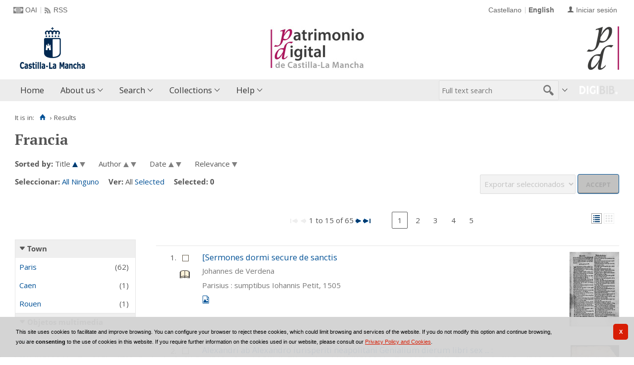

--- FILE ---
content_type: text/html;charset=UTF-8
request_url: https://patrimoniodigital.castillalamancha.es/en/consulta/resultados_navegacion.do?cadena_busqueda=LOCAL+%3A+%28%22DGB3026%22%29+AND+EPB+%3A+%5B0000000000000000020+TO+9999999999999999999%5D+AND+CATBIB+%3A+%28%22GEN%22%29&descrip_busqueda=Francia&idTema=5014&idRoot=2
body_size: 19696
content:

<!DOCTYPE html>
<html lang="en">
<head>
    
        
        
    
    
    
    
    
    
    
    
    
            
                       
        
        
        
        
 
 

   
   
  

   
   
 
 

    
        
    <meta charset="UTF-8">
<meta http-equiv="Content-Type" content="text/html; charset=UTF-8" />

    
        <script type="text/javascript" src="/ruxitagentjs_ICA7NVfqrux_10327251022105625.js" data-dtconfig="app=6d28c5ca9a4e1ef9|owasp=1|featureHash=ICA7NVfqrux|rdnt=1|uxrgce=1|cuc=zd8e90he|mel=100000|expw=1|dpvc=1|lastModification=1768385990863|postfix=zd8e90he|tp=500,50,0|srbbv=2|agentUri=/ruxitagentjs_ICA7NVfqrux_10327251022105625.js|reportUrl=/rb_bf82769wsq|rid=RID_-1122527298|rpid=1202184398|domain=castillalamancha.es"></script><script>
        window.root = "..";
        window.root_i18n = "../../i18n";
        window.root_noi18n = "../..";
        window.rootBase = "../..";
        window.debug = false;
        window.embed = false;
        window.lang = "en";
        window.webPortal= "public";
        window.prefijoWeb = "https://patrimoniodigital.castillalamancha.es/es/";         window.prefijoWebNoLang = "https://patrimoniodigital.castillalamancha.es/";         window.prefijoWebMultiidioma = "https://patrimoniodigital.castillalamancha.es/en/";     </script>

        
                                    <title>Patrimonio Digital de Castilla-La Mancha &gt; Results</title>
    
        <link href="../../i18n/css/fonts/OpenSans.css" rel="stylesheet">

    <link href="../../i18n/css/fonts/PTSerif.css" rel="stylesheet">


    <link href="../../i18n/css/fonts/ionicons.css" rel="stylesheet">

        

<script src="../../js/clientinfo.js"></script>
<script>
  ClientInfo.setDetectedBrowser("CHROME");
  ClientInfo.setMajorVersion(parseInt("131"));
  ClientInfo.setDetectedOS("OSX");
  ClientInfo.setMobile(false);
</script>

<script src="../../js/vendor/jquery.min.js"></script>
<script src="../../js/vendor/jquery-ui.min.js"></script>
<script>jQuery.noConflict();</script>


<script src="../../js/vendor/clipboard.min.js"></script>
<script defer src="../../js/vendor/bootstrap_vm.js"></script>

<script defer src="../../js/vendor/moment-with-locales.min.js"></script>
<script defer src="../../js/vendor/chosen.jquery.min.js"></script>

<script src="../../js/comun/digiweb.js?v=dba9c9c1"></script>

<script defer src="../../js/main.js?v=dba9c9c1"></script>

        

        
              

                    
                             
             
                 
 
            
            
            <script src="../../i18n/js/accessible_menu.js"></script>
    
        <link href="../../i18n/css/comun/comun_base.css" rel="stylesheet" >
    <link href="../../i18n/css/comun/comun_all.css" rel="stylesheet" >

<link href="../../i18n/css/stylecookies.css" rel="stylesheet" >


        

            <script src="../../i18n/js/comun_all.js"></script>
    
        
    <script>
        (function() {
            jQuery(document).ready(function(){
                jQuery.post("../accesos/registrar_primera_visita.do");
            });
        })();
    </script>
        <meta name="robots" content="noindex, follow" />

        <link href="../../i18n/css/estilos_personalizacion.css" rel="stylesheet" type="text/css" />
<link rel="alternate" type="application/rss+xml" title="RSS" href="../perfiles/rss.do?id=0" />
<link rel="alternate" type="application/rss+xml" title="RSS Noticias" href="../cms/rss.do?id=novedades/noticias" />

<meta name="DC.title" lang="es" content="Patrimonio Digital de Castilla-La Mancha"/> 
<meta name="DC.title" lang="en" content="Patrimonio Digital de Castilla-La Mancha"/> 
<meta name="DC.subject" lang="es" content="Biblioteca Digital; Biblioteca Virtual; Red de Bibliotecas de Castilla-La Mancha; Manuscritos; Fotografías; Planos; Carteles; Cartografía; Historia; Castilla-La Mancha; España; Europa; Hemeroteca; Publicaciones seriadas; Publicaciones periódicas; Prensa; Digitalización; Preservación; Europeana Data Model; EDM; Linked Open Data; RDF; OAI-PMH; Libros impresos; Libros antiguos; Folletos;  Revistas; Periódicos; Materiales gráficos; Grabados; Láminas; Bibliotecas Públicas del Estado; Biblioteca de Castilla-La Mancha; Colección Borbón-Lorenzana; Videograbaciones; Grabaciones sonoras; Fondos audiovisuales; Fondos sonoros; Tradición oral; Historia oral; Archivo de la Imagen; Archivo de la Palabra; Archivos Históricos Provinciales; Archivos Históricos Provinciales de Castilla-La Mancha; Fondos fotográficos; Colecciones fotográficas; Fotografía histórica; Fondo Rodríguez; Casa Rodríguez; Pedro Román; Fondo Luis Escobar; Fondo Julián Collado; Fondo Brigadas Internacionales; Asociación de Amigos de las Brigadas Internacionales; AABI; General Walter; Hans Landauer; Fondo Goñi; Agrupación Fotográfica de Guadalajara; Fondo los Legados de la Tierra"/>
<meta name="DC.subject" lang="en" content="Digital Library; Virtual Library; Red de Bibliotecas de Castilla-La Mancha; Manuscripts; Photographs; Plans; Posters; Cartography; History; Castilla-La Mancha; Spain; Europe; Newspaper Library; Serials; Periódicals; Press; Digitization; Preservation; Europeana Data Model; EDM; Linked Open Data; RDF; OAI-PMH; Books; Old books; Ephemera;  Magazines; Graphic Materials; Engravings; Bibliotecas Públicas del Estado; Biblioteca de Castilla-La Mancha; Colección Borbón-Lorenzana; Videos; Sound recordings; Oral tradition; Oral History; Archivo de la Imagen; Archivo de la Palabra; Archivos Históricos Provinciales; Archivos Históricos Provinciales de Castilla-La Mancha; Photographic collections; Historical photography; Fondo Rodríguez; Casa Rodríguez; Pedro Román; Fondo Luis Escobar; Fondo Julián Collado; Fondo Brigadas Internacionales; Asociación de Amigos de las Brigadas Internacionales; AABI; General Walter; Hans Landauer; Fondo Goñi; Agrupación Fotográfica de Guadalajara; Legados de la Tierra"/>
<meta name="DC.description" lang="es" content="Descubre fondos bibliográficos y documentos antiguos, valiosos y curiosos digitalizados en el repositorio Patrimonio Digital de Castilla-La Mancha, formado por el Biblioteca Digital de Castilla-La Mancha, el Archivo de la Imagen y el Archivo de la Palabra, en su misión de difundir y preservar digitalmente el riquísimo acervo bibliográfico y documental que se conserva en archivos y bibliotecas. Gracias a la digitalización y a la asignación de metadatos se da un importante paso hacia la preservación digital de unos materiales bibliográficos y documentales al facilitar su consulta y difusión sin que los materiales originales sufran deterioros causados por el uso."/>
<meta name="DC.description" lang="en" content="Bibliographic collections and ancient, valuable and curious documents digitized can be discovered in Patrimonio Digital de Castilla-La Mancha repository, composeded by Biblioteca Digital de Castilla-La Mancha, Archivo de la Imagen and Archivo de la palabra, in its mission to digitally disseminate and preserve the very rich bibliographic and documentary collections kept in archives and libraries. Thanks to digitization and the metadata assignment an important step is taken towards the digital preservation of bibliographic and documentary materials by improve the search and dissemination without the original materials suffering deterioration by use." />
<meta name="DC.language" content="es" />
<meta name="DC.language" content="en" />
<meta name="DC.coverage" content="Castilla-La Mancha" />
<meta name="DC.creator" lang="es" content="Consejería de Educación, Cultura y Deportes. Viceconsejería de Cultura y Deportes"/>
<meta name="DC.creator" lang="en" content="Council of Education, Culture and Sports. Vice Council of Culture and Sports"/>
<meta name="DC.publisher" lang="es" content="DIGIBÍS"/>
<meta name="DC.date" scheme="DCTERMS.W3CDTF" content="2008-10-30"/>
<meta name="DC.type" scheme="DCTERMS.DCMIType" content="Text"/>
<meta name="DC.type" scheme="DCTERMS.DCMIType" content="Image"/>
<meta name="DC.format" content="text/html; charset=UTF-8"/>
<meta name="DC.identifier" scheme="DCTERMS.URI" content="https://patrimoniodigital.castillalamancha.es/" />

<!-- Para Twitter Card -->
<meta name="twitter:card" content="summary" />
<meta name="twitter:title" content="Biblioteca Digital de Castilla-La Mancha" />
<meta name="twitter:description" content="Descubre fondos bibliográficos y documentos antiguos, valiosos y curiosos digitalizados en el repositorio Patrimonio Digital de Castilla-La Mancha, formado por la Biblioteca Digital de Castilla-La Mancha, el Archivo de la Imagen y el Archivo de la Palabra, en su misión de difundir y preservar digitalmente el riquísimo acervo bibliográfico y documental que se conserva en archivos y bibliotecas. Gracias a la digitalización y a la asignación de metadatos se da un importante paso hacia la preservación digital de unos materiales bibliográficos y documentales al facilitar su consulta y difusión sin que los materiales originales sufran deterioros causados por el uso."/>
<meta name="twitter:image:src" content="https://patrimoniodigital.castillalamancha.es/i18n/img/header/logo.png" />

<!-- Para Facebook y otros -->
<meta property="og:type" content="website" />
<meta property="og:title" content="Biblioteca Digital de Castilla-La Mancha" />
<meta property="og:description" content="Descubre fondos bibliográficos y documentos antiguos, valiosos y curiosos digitalizados en el repositorio Patrimonio Digital de Castilla-La Mancha, formado por la Biblioteca Digital de Castilla-La Mancha, el Archivo de la Imagen y el Archivo de la Palabra, en su misión de difundir y preservar digitalmente el riquísimo acervo bibliográfico y documental que se conserva en archivos y bibliotecas. Gracias a la digitalización y a la asignación de metadatos se da un importante paso hacia la preservación digital de unos materiales bibliográficos y documentales al facilitar su consulta y difusión sin que los materiales originales sufran deterioros causados por el uso."/>
<meta property="og:image" content="https://patrimoniodigital.castillalamancha.es/i18n/img/header/logo.png" />
<meta property="og:url" content="https://patrimoniodigital.castillalamancha.es/" />

<link rel="icon" href="../../i18n/img/favicon/favicon.ico" type="image/x-icon" >
<link rel="icon" href="../../i18n/img/favicon/favicon.svg" type="image/svg+xml" > 
<link rel="icon" sizes="32x32" href="../../i18n/img/favicon/favicon-32x32.png" type="image/png" >
<link rel="apple-touch-icon" sizes="180x180" href="../../i18n/img/favicon/apple-touch-icon.png" >
<link rel="mask-icon" href="../../i18n/img/favicon/safari-pinned-tab.svg" color="#203965">
<link rel="manifest" href="../../i18n/img/favicon/manifest.json" >
<meta name="msapplication-config" content="../../i18n/img/favicon/browserconfig.xml" >

                                                                    

                                        
    <script src="../../i18n/../js/comun/toggleContainer.js"></script>
                <script src="../../i18n/js/cookies.min.js"></script>
                    <script src="../js/cookies.cdata.js"></script>
                
                                        <link rel="stylesheet" href="../../css/default/main.css">
                

    <link href="../../i18n/css/comun_livepipe.css" rel="stylesheet">
    <link href="../../i18n/css/resultados.css" rel="stylesheet">
        <link href="../../i18n/css/formatos.css" rel="stylesheet">
    <link href="../../i18n/css/formatos_bib.css" rel="stylesheet">
    <link href="../../i18n/css/nube.css" rel="stylesheet">

        <script src="../../i18n/js/efectos_main.js"></script>

    <script src="../../i18n/js/registro_marc.js"></script>
    <script src="../../i18n/js/sumario_valores.js"></script>
    

<script>
    function onCheck()
    {
        document.formOpciones.accionSeleccion.value = 'soloseleccionados';
    }

    function botonSeleccionar(idBusqueda, posicion, estado)
    {
        var imagenEnlace = document.createElement('a');
        imagenEnlace.setAttribute("href","javascript: void(0);");

        var parametros = 'id=' + idBusqueda + '&sel' + posicion + '=on';

        var imagen = document.createElement('img');
        var descripcion = 'Seleccionar';
        if(estado == 'on'){
            imagen.src = "../../i18n/img/iconos/marcado.gif";
            parametros = parametros + '&accionSeleccion=eliminarSeleccionados';
            descripcion = 'Eliminar selección';
        }
        else{
            imagen.src = "../../i18n/img/iconos/desmarcado.gif";
            parametros = parametros + '&accionSeleccion=soloSeleccionados';
        }
        imagen.className = "icono_seleccionado";
        imagen.setAttribute("alt", descripcion);
        imagen.setAttribute("title", descripcion);
        imagenEnlace.appendChild(imagen);
        imagen.estado = estado;
        imagen.onclick = function() {
            modificarSeleccionado(posicion, idBusqueda, imagen);
        }

        var div = document.getElementById('icono_seleccionar' + posicion);
        if(div) {
            div.appendChild(imagenEnlace);
        }
    }

    function modificarSeleccionado(posicion, idBusqueda, imagen)
    {
        var parametros = 'id=' + idBusqueda + '&sel' + posicion + '=on';
        if (imagen.estado == 'on'){
            parametros = parametros + '&accionSeleccion=eliminarSeleccionados';
        }else{
            parametros = parametros + '&accionSeleccion=soloSeleccionados';
        }

        var numSeleccionados = totalSeleccionados;
        var url = root + '/consulta/modificar_seleccion.do?' + parametros;
        new Ajax.Request(url, {method: 'post',
            onSuccess: function(f) {
                var contenido = f.responseText;
                var antesDesmarcar = parseInt(contenido) + 1;
                var antesMarcar = parseInt(contenido) - 1;

                // Antes de cambiar el icono se comprueba que se haya añadido/eliminado a/de la
                // lista de seleccionados
                if ((imagen.estado == 'on') && (parseInt(numSeleccionados) == antesDesmarcar)) {
                    imagen.src = root_i18n + '/img/iconos/desmarcado.gif';
                    imagen.estado = 'off';
                } else {
                    if(parseInt(numSeleccionados) == antesMarcar){
                        imagen.src = root_i18n + '/img/iconos/marcado.gif';
                        imagen.estado = 'on';
                    }
                }
                actualizarSeleccionados(contenido);

                var json = '{ "numSeleccionados": "' + totalSeleccionados + '", "estado": "' + imagen.estado + '"}';
                return json.evalJSON(true);
            }
        });
    }

    function enlacesSeleccionados ()
    {
        var enlace = document.createElement('a');
        enlace.setAttribute("href","javascript:seleccionarTodos('192', 'true')");
        enlace.innerHTML ="All";
        var span = document.getElementById('operacion_todos');
        var spanTag = document.createElement('span');
        spanTag.id = "span1";
        spanTag.className ="etiqueta";
        spanTag.innerHTML = "Seleccionar: ";
        span.appendChild(spanTag);
        span.appendChild(enlace);
        span.appendChild(document.createTextNode(' '));

        enlace = document.createElement('a');
        enlace.setAttribute("href","javascript:seleccionarTodos('192', 'false')");
        enlace.innerHTML ="Ninguno";
        span.appendChild(enlace);
        span.appendChild(document.createTextNode(' '));
    }

    function verSeleccionados ()
    {
        var span = document.getElementById('operacion_todos');
        var spanTag = document.createElement('span');
        var textNode = "";
        spanTag.id = "spanVer";
        spanTag.className ="etiqueta";
        spanTag.innerHTML = "Ver: ";
        span.appendChild(spanTag);

                    textNode = "All";
            span.appendChild(document.createTextNode(textNode+' '));
            var enlace = document.createElement('a');
                        enlace.setAttribute("href","../consulta/solo_seleccionados.do?id=192&registrar=S&destino=..%2Fconsulta%2Fresultados_navegacion.do%3Fcadena_busqueda%3DLOCAL%2B%253A%2B%2528%2522DGB3026%2522%2529%2BAND%2BEPB%2B%253A%2B%255B0000000000000000020%2BTO%2B9999999999999999999%255D%2BAND%2BCATBIB%2B%253A%2B%2528%2522GEN%2522%2529%26descrip_busqueda%3DFrancia%26idTema%3D5014%26idRoot%3D2");
            enlace.innerHTML ="Selected";
            span.appendChild(enlace);
            }

    function textoSeleccionados()
    {
        var span = document.getElementById('opciones_resultados');
        var spanTag = document.createElement('span');
        spanTag.className ="etiqueta";
        spanTag.innerHTML = "Selected: ";
        span.appendChild(spanTag);
    }

    function numSeleccionados()
    {
        var span = document.getElementById('opciones_resultados');
        var spanTag = document.createElement('span');
        spanTag.id = "numSeleccionados";
        spanTag.className ="valor";
        spanTag.innerHTML = "0";
        span.appendChild(spanTag);
    }

    function validarSeleccionados()
    {
        if((totalSeleccionados == null) || (totalSeleccionados == '0')){
            alert('No ha seleccionado ningún registro.');
            return false;
        }
    }

    function deshabilitarOperaciones()
    {
        if((totalSeleccionados == null) || (totalSeleccionados == '0')){
            document.formOpciones.operacion.disabled = true;
            document.formOpciones.aceptar.disabled = true;
        }else{
            document.formOpciones.operacion.disabled = false;
            document.formOpciones.aceptar.disabled = false;
        }
    }

    var totalSeleccionados;
    function seleccionados()
    {
        var url = root + '/consulta/modificar_seleccion.do?id=192';
        new Ajax.Request(url, {method: 'post',
            onSuccess: function(f) {
                totalSeleccionados = f.responseText;
                deshabilitarOperaciones();
                return true;
            }
        });
    }

    function seleccionarTodos(idBusqueda, marcar)
    {
        var parametros = "";
        if(idBusqueda)
            parametros = 'id=' + idBusqueda;
        if (marcar == 'true'){
            parametros = parametros + '&accionSeleccion=todos';
        }else{
            parametros = parametros + '&accionSeleccion=ninguno';
        }

        var url = '../consulta/modificar_seleccion.do?' + parametros;
        new Ajax.Request(url, {method: 'post',
            onSuccess: function(f) {
                var contenido = f.responseText;
                var elementos = document.getElementsByClassName('icono_seleccionado');
                for (i=0;i<elementos.length;i++)
                {
                    if(marcar == 'true'){
                        elementos[i].src = root_i18n + '/img/iconos/marcado.gif';
                        elementos[i].estado = 'on';
                    }else {
                        elementos[i].src = root_i18n + '/img/iconos/desmarcado.gif';
                        elementos[i].estado = 'off';
                    }
                }
                actualizarSeleccionados(contenido);
                return true;
            }
        });
    }

    function actualizarSeleccionados(contenido)
    {
        totalSeleccionados = contenido;
        var opciones = document.getElementById('opciones_resultados');
        var id = document.getElementById('numSeleccionados');

        // Para evitar salto de línea que se producía al utilizar update(), se crea nuevo elemento
        // que se insertará antes del número de elementos seleccionados para después borrar éste.
        var spanTag = document.createElement('span');
        spanTag.id = "numSeleccionados";
        spanTag.className ="valor";
        spanTag.innerHTML = totalSeleccionados;
        opciones.insertBefore(spanTag, id);

        // Se borra el contador de elementos seleccionados anterior
        $(id).remove();

        deshabilitarOperaciones();
    }

    function modificarDestino()
    {
        var operacion = document.getElementById("operacion");
        var destinyValue;
        if(operacion.value == "lista/multiremove"){
            destinyValue = "..&#x2f;consulta&#x2f;resultados_navegacion.do&#x3f;cadena_busqueda&#x3d;LOCAL&#x2b;&#x25;3A&#x2b;&#x25;28&#x25;22DGB3026&#x25;22&#x25;29&#x2b;AND&#x2b;EPB&#x2b;&#x25;3A&#x2b;&#x25;5B0000000000000000020&#x2b;TO&#x2b;9999999999999999999&#x25;5D&#x2b;AND&#x2b;CATBIB&#x2b;&#x25;3A&#x2b;&#x25;28&#x25;22GEN&#x25;22&#x25;29&amp;descrip_busqueda&#x3d;Francia&amp;idTema&#x3d;5014&amp;idRoot&#x3d;2";
        } else {
            destinyValue =  "..&#x2f;consulta&#x2f;resultados_navegacion.do&#x3f;cadena_busqueda&#x3d;LOCAL&#x2b;&#x25;3A&#x2b;&#x25;28&#x25;22DGB3026&#x25;22&#x25;29&#x2b;AND&#x2b;EPB&#x2b;&#x25;3A&#x2b;&#x25;5B0000000000000000020&#x2b;TO&#x2b;9999999999999999999&#x25;5D&#x2b;AND&#x2b;CATBIB&#x2b;&#x25;3A&#x2b;&#x25;28&#x25;22GEN&#x25;22&#x25;29&amp;descrip_busqueda&#x3d;Francia&amp;idTema&#x3d;5014&amp;idRoot&#x3d;2";
        }
        document.formOpciones['destino'].value = destinyValue;
    }

    function contains(a, obj)
    {
        for (var i = 0; i < a.length; i++){
            if (a[i] == obj) {
                return true;
            }
        }
        return false;
    }
</script>

                
            
            
    
<link href="../../i18n/css/card.record.css" rel="stylesheet" />
<script src="../../js/comun/toggleContainer.js"></script>
<script src="../../i18n/js/card.record.js"></script>

<script>
    jQuery(document).ready(function() {
      dgb.cardRecord.init({
        currentMicrositeId: "",
        forceOpenContainerHoldingsMicrositeId: ""
      });
    });
</script>
</head>

<body>
    







        
       
            
        <div id="pagina">
    
             <div id="menu_public">         
            <div class="pre-header">
    <div class="content--wide">
                

<ul class="pre-header__list utility-links">
<li class="pre-header__item"><a class="pre-header__link oai" href="../ayuda/oai.do" title="OAI repository" ><span>OAI</span></a></li><li class="pre-header__item"><a class="pre-header__link rss" href="../ayuda/rss.do" title="RSS del Catálogo" ><span>RSS</span></a></li></ul>
                            
                    



<ul class="pre-header__list dropdown login__link">
  <li class="pre-header__item"><a class="pre-header__link user icon-text" href="..&#x2f;seguridad&#x2f;form_login.do&#x3f;destino&#x3d;..&#x25;2Fconsulta&#x25;2Fresultados_navegacion.do&#x25;3Fid&#x25;3D192"><span>Iniciar sesión</span></a></li></ul>
                            <ul class="pre-header__list languages__list">
                    <li class="pre-header__item languages__item"><a class="pre-header__link languages__link" href="..&#x2f;..&#x2f;es&#x2f;consulta&#x2f;resultados_navegacion.do&#x3f;id&#x3d;192" hreflang="es" title="Castellano">Castellano</a></li><li class="pre-header__item languages__item"><span class="pre-header__link languages__link languages__link--selected">English</span></li>            </ul>
    </div>
</div>
<div id="header__wrapper" class="js-header__wrapper">
    
    
        
    <div id="header">
    <div id="header__content" class="content--wide" style='height:96px;background: url(../../i18n/img/header/logo-patrimonio-digital-clm.jpg) #FFF no-repeat top right; background-origin: content-box; background-size: auto 100%;'>
                            <a class="header__logo" href="https://www.castillalamancha.es/" title="Gobierno de Castilla-La Mancha"  target="_blank" style='margin-top: -48px;'>
                <img src="../../i18n/img/header/logo.png" alt="Gobierno de Castilla-La Mancha" height="96">
            </a>
                        <span class="header__title" style='line-height: 96px;'><span class="header__title-inner" style='font-size: 2em;'></span></span>
                                            <a class="header__logo--secondary" href="../../en/inicio/inicio.do" title="Patrimonio Digital de Castilla-La Mancha"  style='margin-top: 4px;' >
                    <img src="../../i18n/img/header/logo-secundary.png" alt="Patrimonio Digital de Castilla-La Mancha" height="88">
                </a>
                        </div>
</div>

        <div id="navbar">
        <div class="content--wide">
                            



    <div role="navigation" aria-label="Menú principal" class="main-nav">
                    <ul role="menubar" aria-hidden="false" class="main-nav__list">
                                                                            
                                                
                                
                                                
                                                
                <li class="main-nav__item " role="menuitem" aria-haspopup="false">
                                                                                        <a href="..&#x2f;inicio&#x2f;inicio.do"  class="main-nav__link"  tabindex="0">Home</a>
                                                                            </li>
                                                                    
                                                
                                
                                                
                                                
                <li class="main-nav__item hasdropdown " role="menuitem" aria-haspopup="true">
                            <a href="#"  class="main-nav__link"  tabindex="0">About us</a>
                                                                                    <ul role="menu" class="main-nav__dropdown">
                                                                                        
                                                
                                
                                                
                                                
                <li class="main-nav__subitem " role="menuitem" aria-haspopup="false">
                                                                            <a href="..&#x2f;..&#x2f;en&#x2f;contenido&#x2f;presentacion.do"  class="main-nav__sublink"  tabindex="-1">Introduction</a>
                                                                            </li>
                                                                    
                                                
                                
                                                
                                                
                <li class="main-nav__subitem " role="menuitem" aria-haspopup="false">
                                                                            <a href="..&#x2f;..&#x2f;en&#x2f;contenido&#x2f;contenidos.do"  class="main-nav__sublink"  tabindex="-1">Contents</a>
                                                                            </li>
                                                                    
                                                
                                
                                                
                                                
                <li class="main-nav__subitem " role="menuitem" aria-haspopup="false">
                                                                            <a href="..&#x2f;..&#x2f;en&#x2f;contenido&#x2f;colaboradores.do"  class="main-nav__sublink"  tabindex="-1">Participants</a>
                                                                            </li>
                                                                    
                                                
                                
                                                
                                                
                <li class="main-nav__subitem " role="menuitem" aria-haspopup="false">
                                                                            <a href="..&#x2f;..&#x2f;en&#x2f;estadisticas&#x2f;estadisticas.do"  class="main-nav__sublink"  tabindex="-1">Statistics</a>
                                                                            </li>
                                                                    
                                                
                                
                                                
                                                
                <li class="main-nav__subitem " role="menuitem" aria-haspopup="false">
                                                                            <a href="..&#x2f;..&#x2f;en&#x2f;contenido&#x2f;condiciones_de_uso.do"  class="main-nav__sublink"  tabindex="-1">Terms of use</a>
                                                                            </li>
                                                </ul>
                                    </li>
                                                                                                                                                                        
                                                
                                
                                                
                                                
                <li class="main-nav__item hasdropdown " role="menuitem" aria-haspopup="true">
                            <a href="#"  class="main-nav__link"  tabindex="0">Search</a>
                                                                                    <ul role="menu" class="main-nav__dropdown">
                                                                                        
                                                
                                
                                                
                                                
                <li class="main-nav__subitem " role="menuitem" aria-haspopup="false">
                                                                            <a href="..&#x2f;..&#x2f;en&#x2f;consulta&#x2f;busqueda.do"  class="main-nav__sublink"  tabindex="-1">Assisted search</a>
                                                                            </li>
                                                                                        
                                                
                                
                                                
                                                
                <li class="main-nav__subitem hasdropdown " role="menuitem" aria-haspopup="true">
                            <a href="#"  class="main-nav__sublink"  tabindex="-1">List</a>
                                                                                    <ul role="menu" class="main-nav__subdropdown">
                                                                                        
                                                
                                
                                                
                                                
                <li class="main-nav__subitem " role="menuitem" aria-haspopup="false">
                                                                            <a href="..&#x2f;..&#x2f;en&#x2f;consulta&#x2f;indice_campo.do&#x3f;campo&#x3d;idautor"  class="main-nav__sublink"  tabindex="-1">Authors</a>
                                                                            </li>
                                                                    
                                                
                                
                                                
                                                
                <li class="main-nav__subitem " role="menuitem" aria-haspopup="false">
                                                                            <a href="..&#x2f;..&#x2f;en&#x2f;consulta&#x2f;indice_campo.do&#x3f;campo&#x3d;idtitulo"  class="main-nav__sublink"  tabindex="-1">Titles</a>
                                                                            </li>
                                                                    
                                                
                                
                                                
                                                
                <li class="main-nav__subitem " role="menuitem" aria-haspopup="false">
                                                                            <a href="..&#x2f;..&#x2f;en&#x2f;consulta&#x2f;indices.do&#x3f;idTema&#x3d;2&amp;idRoot&#x3d;2&amp;nivel_arbol&#x3d;1"  class="main-nav__sublink"  tabindex="-1">Places</a>
                                                                            </li>
                                                                    
                                                
                                
                                                
                                                
                <li class="main-nav__subitem " role="menuitem" aria-haspopup="false">
                                                                            <a href="..&#x2f;..&#x2f;en&#x2f;consulta&#x2f;indice_campo.do&#x3f;campo&#x3d;idmateria"  class="main-nav__sublink"  tabindex="-1">Subjects</a>
                                                                            </li>
                                                                    </ul>
                                    </li>
                                                                    </ul>
                                    </li>
                                                                    
                                                
                                
                                                
                                                
                <li class="main-nav__item hasdropdown " role="menuitem" aria-haspopup="true">
                            <a href="#"  class="main-nav__link"  tabindex="0">Collections</a>
                                                                                    <ul role="menu" class="main-nav__dropdown">
                                                                                        
                                                
                                
                                                
                                                
                <li class="main-nav__subitem hasdropdown " role="menuitem" aria-haspopup="true">
                            <a href="#"  class="main-nav__sublink"  tabindex="-1">Serials</a>
                                                                                    <ul role="menu" class="main-nav__subdropdown">
                                                                                        
                                                
                                
                                                
                                                
                <li class="main-nav__subitem " role="menuitem" aria-haspopup="false">
                                                                            <a href="..&#x2f;..&#x2f;en&#x2f;publicaciones&#x2f;listar_cabeceras.do"  class="main-nav__sublink"  tabindex="-1">List of publications</a>
                                                                            </li>
                                                                    
                                                
                                
                                                
                                                
                <li class="main-nav__subitem " role="menuitem" aria-haspopup="false">
                                                                            <a href="..&#x2f;..&#x2f;en&#x2f;publicaciones&#x2f;listar_numeros.do"  class="main-nav__sublink"  tabindex="-1">Calendar search</a>
                                                                            </li>
                                                </ul>
                                    </li>
                                                                    
                                                
                                
                                                
                                                
                <li class="main-nav__subitem " role="menuitem" aria-haspopup="false">
                                                                            <a href="..&#x2f;..&#x2f;en&#x2f;consulta&#x2f;navegacionSecciones.do"  class="main-nav__sublink"  tabindex="-1">Sections</a>
                                                                            </li>
                                                                                        
                                                
                                
                                                
                                                
                <li class="main-nav__subitem " role="menuitem" aria-haspopup="false">
                                                                            <a href="..&#x2f;..&#x2f;en&#x2f;contenido&#x2f;exposiciones_virtuales.do"  class="main-nav__sublink"  tabindex="-1">Virtual exhibitions</a>
                                                                            </li>
                                                </ul>
                                    </li>
                                                                    
                                                
                                
                                                
                                                
                <li class="main-nav__item hasdropdown " role="menuitem" aria-haspopup="true">
                            <a href="#"  class="main-nav__link"  tabindex="0">Help</a>
                                                                                    <ul role="menu" class="main-nav__dropdown">
                                                                                        
                                                
                                
                                                
                                                
                <li class="main-nav__subitem " role="menuitem" aria-haspopup="false">
                                                                            <a href="..&#x2f;..&#x2f;en&#x2f;contenido&#x2f;como_buscar.do"  class="main-nav__sublink"  tabindex="-1">How to search information?</a>
                                                                            </li>
                                                                    
                                                
                                
                                                
                                                
                <li class="main-nav__subitem " role="menuitem" aria-haspopup="false">
                                                                            <a href="..&#x2f;..&#x2f;en&#x2f;contenido&#x2f;faq.do"  class="main-nav__sublink"  tabindex="-1">FAQ</a>
                                                                            </li>
                                                </ul>
                                    </li>
                                                                                                                                                                                                                        </ul>
            </div>

                        <div id="nav-tools">
    <div id="nav-search">
                                <div id="nav-search-field">
                <div class="main-search">
                <form id="nav-search-form" name="nav-search-form" action="../consulta/resultados_ocr.do"
                 method="post" rel="nofollow"     >
            
                                        <input type="hidden" name="general_ocr" value="on" />
                                <label for="nav-search-textbox" class="no_soy_visible">Full text search</label>
        <input type="search" id="nav-search-textbox" name="busq_general" value="" maxlength="128" placeholder="Full text search"/>

                <input type="submit" id="nav-search-submit" class="submit_boton" value="&#xf2f5;"/>
        </form>
</div>            </div>
                    <ul role="menu" aria-hidden="false" id="nav-search-history" class="main-nav__list"></ul>
    <script src="../../js/queryHistory.js"></script>
    <script>
        "use strict";
        jQuery(document).ready(function() {
            var options = {
              command: "../query/history.do",
              selector: '#nav-search-history',
              title: 'Últimas búsquedas'
            }
            dgb.queryHistory.init(options);
        });
    </script>
    </div>
        <div id="nav-product-logo">
        <a tabindex="-1" href="http://www.digibis.com/software/digibib" target="_blank" title="Sistema Digital de Gestión de Bibliotecas">
            <img src="../../i18n/img/header/digibib_logo.png" alt="DIGIBIB"/>
        </a>
    </div>
</div>
        </div>
    </div>
</div>
    
    <div id="pagina_contenido0">
        
    <div id="pagina_contenido">
                <div id="nav_secondary"> 
            <div class="nav_secondary__content"> 
                <div id="web_route">
                    <span class="span_web_route">
                        <span class="pre-label">It is in:</span>
                        <a class="icon web-route__home" href="../../en/inicio/inicio.do" title="Home" aria-label="Home"></a>
                        
                                                                            <span class="separator">&rsaquo;</span>
                                                        Results
                                                
                   </span>
                </div>
                           </div>
        </div>
        
                <div id="contenido"  class="contenido_public"  role="main">
            
                                    
                  
        
        
        
        
        
        
        
        
        
                            
                                                                                                

        
                
                        
            
    
    
    <h1 title="Francia">Francia</h1>

        


                                    <div id="registros_bib">
                                                                                                                    <div id="consulta_resultados_sumario" class="resultados_lista">
                
                <div class="resultados_opciones">
                                                            

                                            

                                                                

<p class="resultados_orden">
    <span class="etiqueta">Sorted by:</span>
    <span class="valor">
                                                                                                        
                        
                        
                            
    <span class="campo_tituloorden">
        Title
        <span class="links_orden">
                                                    
    <span class="recurso recurso_orden_ascendente_ok">
                    <img src="../../i18n/img/botones/orden_asc_ok.gif" alt="(Ascendente)" title="(Ascendente)">
            </span>
                                                                    <span class="enlace_cambio">                                               <span class="boton_orden_descendente">
                                        <a href="../consulta/resultados_navegacion.do?id=192&amp;campoOrden=tituloorden&amp;posicion=1&amp;ordenDesc=S"                             onmouseout="MM_swapImgRestore();"
                onblur="MM_swapImgRestore();"
                onmouseover="MM_swapImage('orden_descendente_1','','../../i18n/img/botones/orden_desc_ok.gif',1);"
                onfocus="MM_swapImage('orden_descendente_1','','../../i18n/img/botones/orden_desc_ok.gif',1);"
                        class="boton_imagen" id='boton_orden_descendente'>
                <img name="orden_descendente_1" alt="(Ordenar descendentemente)" title="(Ordenar descendentemente)" src="../../i18n/img/botones/orden_desc.gif"></a>
                            <script>MM_preloadImages('../../i18n/img/botones/orden_desc_ok.gif');</script>
                            </span>
</span>
                            </span>
    </span>
            <span class="separador">&nbsp;</span>
                            
    <span class="campo_autororden">
        Author
        <span class="links_orden">
                                                <span class="enlace_cambio">                                              <span class="boton_orden_ascendente">
                                        <a href="../consulta/resultados_navegacion.do?id=192&amp;campoOrden=autororden&amp;posicion=1&amp;ordenDesc=N"                             onmouseout="MM_swapImgRestore();"
                onblur="MM_swapImgRestore();"
                onmouseover="MM_swapImage('orden_ascendente_2','','../../i18n/img/botones/orden_asc_ok.gif',1);"
                onfocus="MM_swapImage('orden_ascendente_2','','../../i18n/img/botones/orden_asc_ok.gif',1);"
                        class="boton_imagen" id='boton_orden_ascendente'>
                <img name="orden_ascendente_2" alt="(Ordenar ascendentemente)" title="(Ordenar ascendentemente)" src="../../i18n/img/botones/orden_asc.gif"></a>
                            <script>MM_preloadImages('../../i18n/img/botones/orden_asc_ok.gif');</script>
                            </span>
</span>
                                                                    <span class="enlace_cambio">                                              <span class="boton_orden_descendente">
                                        <a href="../consulta/resultados_navegacion.do?id=192&amp;campoOrden=autororden&amp;posicion=1&amp;ordenDesc=S"                             onmouseout="MM_swapImgRestore();"
                onblur="MM_swapImgRestore();"
                onmouseover="MM_swapImage('orden_descendente_3','','../../i18n/img/botones/orden_desc_ok.gif',1);"
                onfocus="MM_swapImage('orden_descendente_3','','../../i18n/img/botones/orden_desc_ok.gif',1);"
                        class="boton_imagen" >
                <img name="orden_descendente_3" alt="(Ordenar descendentemente)" title="(Ordenar descendentemente)" src="../../i18n/img/botones/orden_desc.gif"></a>
                            <script>MM_preloadImages('../../i18n/img/botones/orden_desc_ok.gif');</script>
                            </span>
</span>
                            </span>
    </span>
            <span class="separador">&nbsp;</span>
                            
    <span class="campo_fechapublicacionorden">
        Date
        <span class="links_orden">
                                                <span class="enlace_cambio">                                              <span class="boton_orden_ascendente">
                                        <a href="../consulta/resultados_navegacion.do?id=192&amp;campoOrden=fechapublicacionorden&amp;posicion=1&amp;ordenDesc=N"                             onmouseout="MM_swapImgRestore();"
                onblur="MM_swapImgRestore();"
                onmouseover="MM_swapImage('orden_ascendente_4','','../../i18n/img/botones/orden_asc_ok.gif',1);"
                onfocus="MM_swapImage('orden_ascendente_4','','../../i18n/img/botones/orden_asc_ok.gif',1);"
                        class="boton_imagen" >
                <img name="orden_ascendente_4" alt="(Ordenar ascendentemente)" title="(Ordenar ascendentemente)" src="../../i18n/img/botones/orden_asc.gif"></a>
                            <script>MM_preloadImages('../../i18n/img/botones/orden_asc_ok.gif');</script>
                            </span>
</span>
                                                                    <span class="enlace_cambio">                                              <span class="boton_orden_descendente">
                                        <a href="../consulta/resultados_navegacion.do?id=192&amp;campoOrden=fechapublicacionorden&amp;posicion=1&amp;ordenDesc=S"                             onmouseout="MM_swapImgRestore();"
                onblur="MM_swapImgRestore();"
                onmouseover="MM_swapImage('orden_descendente_5','','../../i18n/img/botones/orden_desc_ok.gif',1);"
                onfocus="MM_swapImage('orden_descendente_5','','../../i18n/img/botones/orden_desc_ok.gif',1);"
                        class="boton_imagen" >
                <img name="orden_descendente_5" alt="(Ordenar descendentemente)" title="(Ordenar descendentemente)" src="../../i18n/img/botones/orden_desc.gif"></a>
                            <script>MM_preloadImages('../../i18n/img/botones/orden_desc_ok.gif');</script>
                            </span>
</span>
                            </span>
    </span>
            <span class="separador">&nbsp;</span>
                
                        
    <span class="campo_score">
        Relevance
        <span class="links_orden">
                                                                <span class="enlace_cambio">                                              <span class="boton_orden_descendente">
                                        <a href="../consulta/resultados_navegacion.do?id=192&amp;campoOrden=score&amp;posicion=1&amp;ordenDesc=S"                             onmouseout="MM_swapImgRestore();"
                onblur="MM_swapImgRestore();"
                onmouseover="MM_swapImage('orden_descendente_6','','../../i18n/img/botones/orden_desc_ok.gif',1);"
                onfocus="MM_swapImage('orden_descendente_6','','../../i18n/img/botones/orden_desc_ok.gif',1);"
                        class="boton_imagen" >
                <img name="orden_descendente_6" alt="(Ordenar descendentemente)" title="(Ordenar descendentemente)" src="../../i18n/img/botones/orden_desc.gif"></a>
                            <script>MM_preloadImages('../../i18n/img/botones/orden_desc_ok.gif');</script>
                            </span>
</span>
                            </span>
    </span>
    </span>
</p>
                                    </div> 
                                    <script type="text/javascript"> seleccionados(); </script>
                                    <form name="formOpciones" action="resultados_navegacion.do"  onsubmit='return validarSeleccionados()' >
    
                    <input type="hidden" name="posicion" value="1">
                    <input type="hidden" name="destino" value="../consulta/resultados_navegacion.do?id=192">
                    <input type="hidden" name="id" value="192">

                                        <div class="opciones_resultados" id="opciones_resultados">

                        <span id="operacion_todos"></span>
                        <div id="operacion-seleccionados">
                        <script>
                            enlacesSeleccionados();
                            verSeleccionados();
                            textoSeleccionados();
                            numSeleccionados();
                        </script>

                                                                            <label id="label_operacion" for="operacion">Operación: </label>
                 <span
                class="valor">
                           
                <select name="operacion"  id="operacion">
                                                            
        
                    <option value="consulta/exportar" >Exportar seleccionados</option>
                
                                                        
                            
                                                                </select>
                </span> 
                                                <script>
                            $('operacion').onchange = function() { modificarDestino(); };
                        </script>
                                                                    <span class="boton_aceptar">
                        <input type="submit" name="aceptar" id='boton_aceptar' class="submit_boton" onmouseover="cambiarEstilo(this,'submit_boton_over', 'submit_boton', true);" onfocus="cambiarEstilo(this,'submit_boton_over', 'submit_boton', true);" onmouseout="cambiarEstilo(this,'submit_boton_over', 'submit_boton', false);" onblur="cambiarEstilo(this,'submit_boton_over', 'submit_boton', false);" value="Accept"
                        >
                </span>
                        </div>
                    </div>
                                                                                                    
                <div id="formato_resultado">
                                    <div class="sumario_valores">
        <dl>
                        
                                                    
                                                                                
                                                    
                                                                <dt>
                            <a id="cabecera_faclocalidad" class="abierto" title="Ocultar contenido" href="#"
                                onclick="Effect.toggle('contenidos_faclocalidad', 'slide', { duration: 0.2 }); cambiarFondoSeccion('cabecera_faclocalidad'); return false;">Town</a>
                        </dt>
                        <dd id="contenidos_faclocalidad" class="contenidoSeccion">
                            <ul>
                                                                                                                            <!-- Para evitar que el enlace se traduzca, se copia y modifica lo necesario de enlace_profundizacion y boton -->
                                <li class="etiqueta_valor">
                                                                                                                                                                                                                        
                                    <a href="..&#x2f;consulta&#x2f;resultados_busqueda_restringida.do&#x3f;idOrigen&#x3d;192&amp;tipoResultados&amp;busq_faclocalidad&#x3d;Paris&amp;descrip_faclocalidad&#x3d;Paris"                                         rel="nofollow" class="facetas__link">
                                        Paris
                                    </a>
                                    <span class="ocurrencias_valor">(62)</span>
                                </li>
                                                                                                                            <!-- Para evitar que el enlace se traduzca, se copia y modifica lo necesario de enlace_profundizacion y boton -->
                                <li class="etiqueta_valor">
                                                                                                                                                                                                                        
                                    <a href="..&#x2f;consulta&#x2f;resultados_busqueda_restringida.do&#x3f;idOrigen&#x3d;192&amp;tipoResultados&amp;busq_faclocalidad&#x3d;Caen&amp;descrip_faclocalidad&#x3d;Caen"                                         rel="nofollow" class="facetas__link">
                                        Caen
                                    </a>
                                    <span class="ocurrencias_valor">(1)</span>
                                </li>
                                                                                                                            <!-- Para evitar que el enlace se traduzca, se copia y modifica lo necesario de enlace_profundizacion y boton -->
                                <li class="etiqueta_valor">
                                                                                                                                                                                                                        
                                    <a href="..&#x2f;consulta&#x2f;resultados_busqueda_restringida.do&#x3f;idOrigen&#x3d;192&amp;tipoResultados&amp;busq_faclocalidad&#x3d;Rouen&amp;descrip_faclocalidad&#x3d;Rouen"                                         rel="nofollow" class="facetas__link">
                                        Rouen
                                    </a>
                                    <span class="ocurrencias_valor">(1)</span>
                                </li>
                                                                                    </ul>
                        </dd>
                                                            
                                                    
                                                                <dt>
                            <a id="cabecera_objetosmultimediafaceta" class="abierto" title="Ocultar contenido" href="#"
                                onclick="Effect.toggle('contenidos_objetosmultimediafaceta', 'slide', { duration: 0.2 }); cambiarFondoSeccion('cabecera_objetosmultimediafaceta'); return false;">Objetos multimedia</a>
                        </dt>
                        <dd id="contenidos_objetosmultimediafaceta" class="contenidoSeccion">
                            <ul>
                                                                                                                            <!-- Para evitar que el enlace se traduzca, se copia y modifica lo necesario de enlace_profundizacion y boton -->
                                <li class="etiqueta_valor">
                                                                                                                                                                                                                        
                                    <a href="..&#x2f;consulta&#x2f;resultados_busqueda_restringida.do&#x3f;idOrigen&#x3d;192&amp;tipoResultados&amp;busq_objetosmultimediafaceta&#x3d;S&#x25;C3&#x25;AD&amp;descrip_objetosmultimediafaceta&#x3d;Yes"                                         rel="nofollow" class="facetas__link">
                                        Yes
                                    </a>
                                    <span class="ocurrencias_valor">(62)</span>
                                </li>
                                                                                                                            <!-- Para evitar que el enlace se traduzca, se copia y modifica lo necesario de enlace_profundizacion y boton -->
                                <li class="etiqueta_valor">
                                                                                                                                                                                                                        
                                    <a href="..&#x2f;consulta&#x2f;resultados_busqueda_restringida.do&#x3f;idOrigen&#x3d;192&amp;tipoResultados&amp;busq_objetosmultimediafaceta&#x3d;No&amp;descrip_objetosmultimediafaceta&#x3d;No"                                         rel="nofollow" class="facetas__link">
                                        No
                                    </a>
                                    <span class="ocurrencias_valor">(3)</span>
                                </li>
                                                                                    </ul>
                        </dd>
                                                            
                                                    
                                                                <dt>
                            <a id="cabecera_autorfaceta" class="abierto" title="Ocultar contenido" href="#"
                                onclick="Effect.toggle('contenidos_autorfaceta', 'slide', { duration: 0.2 }); cambiarFondoSeccion('cabecera_autorfaceta'); return false;">Author</a>
                        </dt>
                        <dd id="contenidos_autorfaceta" class="contenidoSeccion">
                            <ul>
                                                                                                                            <!-- Para evitar que el enlace se traduzca, se copia y modifica lo necesario de enlace_profundizacion y boton -->
                                <li class="etiqueta_valor">
                                                                                                                                                                                                                        
                                    <a href="..&#x2f;consulta&#x2f;resultados_busqueda_restringida.do&#x3f;idOrigen&#x3d;192&amp;tipoResultados&amp;busq_autorfaceta&#x3d;Petit&#x25;2C&#x2b;Jean&amp;descrip_autorfaceta&#x3d;Petit&#x25;2C&#x2b;Jean"                                         rel="nofollow" class="facetas__link">
                                        Petit, Jean
                                    </a>
                                    <span class="ocurrencias_valor">(11)</span>
                                </li>
                                                                                                                            <!-- Para evitar que el enlace se traduzca, se copia y modifica lo necesario de enlace_profundizacion y boton -->
                                <li class="etiqueta_valor">
                                                                                                                                                                                                                        
                                    <a href="..&#x2f;consulta&#x2f;resultados_busqueda_restringida.do&#x3f;idOrigen&#x3d;192&amp;tipoResultados&amp;busq_autorfaceta&#x3d;Nivelle&#x25;2C&#x2b;S&#x25;C3&#x25;A9bastien&#x25;2C&#x2b;1549-1603&amp;descrip_autorfaceta&#x3d;Nivelle&#x25;2C&#x2b;S&#x25;C3&#x25;A9bastien&#x25;2C&#x2b;1549-1603"                                         rel="nofollow" class="facetas__link">
                                        Nivelle, Sébastien, 1549-1603
                                    </a>
                                    <span class="ocurrencias_valor">(5)</span>
                                </li>
                                                                                                                            <!-- Para evitar que el enlace se traduzca, se copia y modifica lo necesario de enlace_profundizacion y boton -->
                                <li class="etiqueta_valor">
                                                                                                                                                                                                                        
                                    <a href="..&#x2f;consulta&#x2f;resultados_busqueda_restringida.do&#x3f;idOrigen&#x3d;192&amp;tipoResultados&amp;busq_autorfaceta&#x3d;Badius&#x25;2C&#x2b;Josse&amp;descrip_autorfaceta&#x3d;Badius&#x25;2C&#x2b;Josse"                                         rel="nofollow" class="facetas__link">
                                        Badius, Josse
                                    </a>
                                    <span class="ocurrencias_valor">(3)</span>
                                </li>
                                                                                                                            <!-- Para evitar que el enlace se traduzca, se copia y modifica lo necesario de enlace_profundizacion y boton -->
                                <li class="etiqueta_valor">
                                                                                                                                                                                                                        
                                    <a href="..&#x2f;consulta&#x2f;resultados_busqueda_restringida.do&#x3f;idOrigen&#x3d;192&amp;tipoResultados&amp;busq_autorfaceta&#x3d;Jer&#x25;C3&#x25;B3nimo&#x2b;&#x25;2C&#x2b;Santo&amp;descrip_autorfaceta&#x3d;Jer&#x25;C3&#x25;B3nimo&#x2b;&#x25;2C&#x2b;Santo"                                         rel="nofollow" class="facetas__link">
                                        Jerónimo , Santo
                                    </a>
                                    <span class="ocurrencias_valor">(3)</span>
                                </li>
                                                                                                                            <!-- Para evitar que el enlace se traduzca, se copia y modifica lo necesario de enlace_profundizacion y boton -->
                                <li class="etiqueta_valor">
                                                                                                                                                                                                                        
                                    <a href="..&#x2f;consulta&#x2f;resultados_busqueda_restringida.do&#x3f;idOrigen&#x3d;192&amp;tipoResultados&amp;busq_autorfaceta&#x3d;Rembolt&#x25;2C&#x2b;Berthold&amp;descrip_autorfaceta&#x3d;Rembolt&#x25;2C&#x2b;Berthold"                                         rel="nofollow" class="facetas__link">
                                        Rembolt, Berthold
                                    </a>
                                    <span class="ocurrencias_valor">(3)</span>
                                </li>
                                                                                                                            <!-- Para evitar que el enlace se traduzca, se copia y modifica lo necesario de enlace_profundizacion y boton -->
                                <li class="etiqueta_valor">
                                                                                                                                                                                                                        
                                    <a href="..&#x2f;consulta&#x2f;resultados_busqueda_restringida.do&#x3f;idOrigen&#x3d;192&amp;tipoResultados&amp;busq_autorfaceta&#x3d;Tom&#x25;C3&#x25;A1s&#x2b;de&#x2b;Aquino&#x2b;&#x25;2C&#x2b;Santo&amp;descrip_autorfaceta&#x3d;Tom&#x25;C3&#x25;A1s&#x2b;de&#x2b;Aquino&#x2b;&#x25;2C&#x2b;Santo"                                         rel="nofollow" class="facetas__link">
                                        Tomás de Aquino , Santo
                                    </a>
                                    <span class="ocurrencias_valor">(3)</span>
                                </li>
                                                                                                                            <!-- Para evitar que el enlace se traduzca, se copia y modifica lo necesario de enlace_profundizacion y boton -->
                                <li class="etiqueta_valor">
                                                                                                                                                                                                                        
                                    <a href="..&#x2f;consulta&#x2f;resultados_busqueda_restringida.do&#x3f;idOrigen&#x3d;192&amp;tipoResultados&amp;busq_autorfaceta&#x3d;Bienn&#x25;C3&#x25;A9&#x25;2C&#x2b;Jean&amp;descrip_autorfaceta&#x3d;Bienn&#x25;C3&#x25;A9&#x25;2C&#x2b;Jean"                                         rel="nofollow" class="facetas__link">
                                        Bienné, Jean
                                    </a>
                                    <span class="ocurrencias_valor">(2)</span>
                                </li>
                                                                                                                            <!-- Para evitar que el enlace se traduzca, se copia y modifica lo necesario de enlace_profundizacion y boton -->
                                <li class="etiqueta_valor">
                                                                                                                                                                                                                        
                                    <a href="..&#x2f;consulta&#x2f;resultados_busqueda_restringida.do&#x3f;idOrigen&#x3d;192&amp;tipoResultados&amp;busq_autorfaceta&#x3d;Cicer&#x25;C3&#x25;B3n&#x25;2C&#x2b;Marco&#x2b;Tulio&amp;descrip_autorfaceta&#x3d;Cicer&#x25;C3&#x25;B3n&#x25;2C&#x2b;Marco&#x2b;Tulio"                                         rel="nofollow" class="facetas__link">
                                        Cicerón, Marco Tulio
                                    </a>
                                    <span class="ocurrencias_valor">(2)</span>
                                </li>
                                                                                                                            <!-- Para evitar que el enlace se traduzca, se copia y modifica lo necesario de enlace_profundizacion y boton -->
                                <li class="etiqueta_valor">
                                                                                                                                                                                                                        
                                    <a href="..&#x2f;consulta&#x2f;resultados_busqueda_restringida.do&#x3f;idOrigen&#x3d;192&amp;tipoResultados&amp;busq_autorfaceta&#x3d;Gagny&#x25;2C&#x2b;Jean&#x2b;de&amp;descrip_autorfaceta&#x3d;Gagny&#x25;2C&#x2b;Jean&#x2b;de"                                         rel="nofollow" class="facetas__link">
                                        Gagny, Jean de
                                    </a>
                                    <span class="ocurrencias_valor">(2)</span>
                                </li>
                                                                                                                            <!-- Para evitar que el enlace se traduzca, se copia y modifica lo necesario de enlace_profundizacion y boton -->
                                <li class="etiqueta_valor">
                                                                                                                                                                                                                        
                                    <a href="..&#x2f;consulta&#x2f;resultados_busqueda_restringida.do&#x3f;idOrigen&#x3d;192&amp;tipoResultados&amp;busq_autorfaceta&#x3d;Parvo&#x25;2C&#x2b;Jean&amp;descrip_autorfaceta&#x3d;Parvo&#x25;2C&#x2b;Jean"                                         rel="nofollow" class="facetas__link">
                                        Parvo, Jean
                                    </a>
                                    <span class="ocurrencias_valor">(2)</span>
                                </li>
                                                                                        <li class="enlacemas">
                                                                        
                                                                                                            <a id="masSecciones4" rel="nofollow" 
                                        href="..&#x2f;consulta&#x2f;sumario_valores.do&#x3f;idBusqueda&#x3d;192&amp;campo&#x3d;autorfaceta&amp;campoOrden&#x3d;tituloorden&amp;ordenDesc&#x3d;N&amp;titulo&#x3d;Autor&amp;destino&#x3d;..&#x25;2Fconsulta&#x25;2Fresultados_navegacion.do&#x25;3Fid&#x25;3D192">Ver todos</a>
                                </li>
                                                        </ul>
                        </dd>
                                                            
                                                    
                                                                <dt>
                            <a id="cabecera_materiasumario" class="abierto" title="Ocultar contenido" href="#"
                                onclick="Effect.toggle('contenidos_materiasumario', 'slide', { duration: 0.2 }); cambiarFondoSeccion('cabecera_materiasumario'); return false;">Subject</a>
                        </dt>
                        <dd id="contenidos_materiasumario" class="contenidoSeccion">
                            <ul>
                                                                                                                            <!-- Para evitar que el enlace se traduzca, se copia y modifica lo necesario de enlace_profundizacion y boton -->
                                <li class="etiqueta_valor">
                                                                                                                                                                                                                        
                                    <a href="..&#x2f;consulta&#x2f;resultados_busqueda_restringida.do&#x3f;idOrigen&#x3d;192&amp;tipoResultados&amp;busq_materiasumario&#x3d;Teolog&#x25;C3&#x25;ADa&amp;descrip_materiasumario&#x3d;Teolog&#x25;C3&#x25;ADa"                                         rel="nofollow" class="facetas__link">
                                        Teología
                                    </a>
                                    <span class="ocurrencias_valor">(8)</span>
                                </li>
                                                                                                                            <!-- Para evitar que el enlace se traduzca, se copia y modifica lo necesario de enlace_profundizacion y boton -->
                                <li class="etiqueta_valor">
                                                                                                                                                                                                                        
                                    <a href="..&#x2f;consulta&#x2f;resultados_busqueda_restringida.do&#x3f;idOrigen&#x3d;192&amp;tipoResultados&amp;busq_materiasumario&#x3d;Literatura&#x2b;latina&amp;descrip_materiasumario&#x3d;Literatura&#x2b;latina"                                         rel="nofollow" class="facetas__link">
                                        Literatura latina
                                    </a>
                                    <span class="ocurrencias_valor">(3)</span>
                                </li>
                                                                                                                            <!-- Para evitar que el enlace se traduzca, se copia y modifica lo necesario de enlace_profundizacion y boton -->
                                <li class="etiqueta_valor">
                                                                                                                                                                                                                        
                                    <a href="..&#x2f;consulta&#x2f;resultados_busqueda_restringida.do&#x3f;idOrigen&#x3d;192&amp;tipoResultados&amp;busq_materiasumario&#x3d;Biblia&#x2b;-&#x2b;Comentarios&#x2b;-&#x2b;Comentarios&amp;descrip_materiasumario&#x3d;Biblia&#x2b;-&#x2b;Comentarios&#x2b;-&#x2b;Comentarios"                                         rel="nofollow" class="facetas__link">
                                        Biblia - Comentarios - Comentarios
                                    </a>
                                    <span class="ocurrencias_valor">(2)</span>
                                </li>
                                                                                                                            <!-- Para evitar que el enlace se traduzca, se copia y modifica lo necesario de enlace_profundizacion y boton -->
                                <li class="etiqueta_valor">
                                                                                                                                                                                                                        
                                    <a href="..&#x2f;consulta&#x2f;resultados_busqueda_restringida.do&#x3f;idOrigen&#x3d;192&amp;tipoResultados&amp;busq_materiasumario&#x3d;Biblia&#x25;2C&#x2b;A.T.&#x2b;-&#x2b;Comentarios&#x2b;-&#x2b;Comentarios&amp;descrip_materiasumario&#x3d;Biblia&#x25;2C&#x2b;A.T.&#x2b;-&#x2b;Comentarios&#x2b;-&#x2b;Comentarios"                                         rel="nofollow" class="facetas__link">
                                        Biblia, A.T. - Comentarios - Comentarios
                                    </a>
                                    <span class="ocurrencias_valor">(2)</span>
                                </li>
                                                                                                                            <!-- Para evitar que el enlace se traduzca, se copia y modifica lo necesario de enlace_profundizacion y boton -->
                                <li class="etiqueta_valor">
                                                                                                                                                                                                                        
                                    <a href="..&#x2f;consulta&#x2f;resultados_busqueda_restringida.do&#x3f;idOrigen&#x3d;192&amp;tipoResultados&amp;busq_materiasumario&#x3d;Cosmograf&#x25;C3&#x25;ADa&amp;descrip_materiasumario&#x3d;Cosmograf&#x25;C3&#x25;ADa"                                         rel="nofollow" class="facetas__link">
                                        Cosmografía
                                    </a>
                                    <span class="ocurrencias_valor">(2)</span>
                                </li>
                                                                                                                            <!-- Para evitar que el enlace se traduzca, se copia y modifica lo necesario de enlace_profundizacion y boton -->
                                <li class="etiqueta_valor">
                                                                                                                                                                                                                        
                                    <a href="..&#x2f;consulta&#x2f;resultados_busqueda_restringida.do&#x3f;idOrigen&#x3d;192&amp;tipoResultados&amp;busq_materiasumario&#x3d;Literatura&#x2b;francesa&amp;descrip_materiasumario&#x3d;Literatura&#x2b;francesa"                                         rel="nofollow" class="facetas__link">
                                        Literatura francesa
                                    </a>
                                    <span class="ocurrencias_valor">(2)</span>
                                </li>
                                                                                                                            <!-- Para evitar que el enlace se traduzca, se copia y modifica lo necesario de enlace_profundizacion y boton -->
                                <li class="etiqueta_valor">
                                                                                                                                                                                                                        
                                    <a href="..&#x2f;consulta&#x2f;resultados_busqueda_restringida.do&#x3f;idOrigen&#x3d;192&amp;tipoResultados&amp;busq_materiasumario&#x3d;Teolog&#x25;C3&#x25;ADa&#x2b;dogm&#x25;C3&#x25;A1tica&amp;descrip_materiasumario&#x3d;Teolog&#x25;C3&#x25;ADa&#x2b;dogm&#x25;C3&#x25;A1tica"                                         rel="nofollow" class="facetas__link">
                                        Teología dogmática
                                    </a>
                                    <span class="ocurrencias_valor">(2)</span>
                                </li>
                                                                                                                            <!-- Para evitar que el enlace se traduzca, se copia y modifica lo necesario de enlace_profundizacion y boton -->
                                <li class="etiqueta_valor">
                                                                                                                                                                                                                        
                                    <a href="..&#x2f;consulta&#x2f;resultados_busqueda_restringida.do&#x3f;idOrigen&#x3d;192&amp;tipoResultados&amp;busq_materiasumario&#x3d;Arist&#x25;C3&#x25;B3teles&#x2b;-&#x2b;Comentarios&#x2b;-&#x2b;Comentarios&amp;descrip_materiasumario&#x3d;Arist&#x25;C3&#x25;B3teles&#x2b;-&#x2b;Comentarios&#x2b;-&#x2b;Comentarios"                                         rel="nofollow" class="facetas__link">
                                        Aristóteles - Comentarios - Comentarios
                                    </a>
                                    <span class="ocurrencias_valor">(1)</span>
                                </li>
                                                                                                                            <!-- Para evitar que el enlace se traduzca, se copia y modifica lo necesario de enlace_profundizacion y boton -->
                                <li class="etiqueta_valor">
                                                                                                                                                                                                                        
                                    <a href="..&#x2f;consulta&#x2f;resultados_busqueda_restringida.do&#x3f;idOrigen&#x3d;192&amp;tipoResultados&amp;busq_materiasumario&#x3d;Arist&#x25;C3&#x25;B3teles&#x2b;-&#x2b;Cr&#x25;C3&#x25;ADtica&#x2b;e&#x2b;interpretaci&#x25;C3&#x25;B3n&#x2b;-&#x2b;Cr&#x25;C3&#x25;ADtica&#x2b;e&#x2b;interpretaci&#x25;C3&#x25;B3n&amp;descrip_materiasumario&#x3d;Arist&#x25;C3&#x25;B3teles&#x2b;-&#x2b;Cr&#x25;C3&#x25;ADtica&#x2b;e&#x2b;interpretaci&#x25;C3&#x25;B3n&#x2b;-&#x2b;Cr&#x25;C3&#x25;ADtica&#x2b;e&#x2b;interpretaci&#x25;C3&#x25;B3n"                                         rel="nofollow" class="facetas__link">
                                        Aristóteles - Crítica e interpretación - Crítica e interpretación
                                    </a>
                                    <span class="ocurrencias_valor">(1)</span>
                                </li>
                                                                                                                            <!-- Para evitar que el enlace se traduzca, se copia y modifica lo necesario de enlace_profundizacion y boton -->
                                <li class="etiqueta_valor">
                                                                                                                                                                                                                        
                                    <a href="..&#x2f;consulta&#x2f;resultados_busqueda_restringida.do&#x3f;idOrigen&#x3d;192&amp;tipoResultados&amp;busq_materiasumario&#x3d;Arist&#x25;C3&#x25;B3teles.&#x2b;De&#x2b;politica&#x2b;-&#x2b;Comentarios&#x2b;-&#x2b;Comentarios&amp;descrip_materiasumario&#x3d;Arist&#x25;C3&#x25;B3teles.&#x2b;De&#x2b;politica&#x2b;-&#x2b;Comentarios&#x2b;-&#x2b;Comentarios"                                         rel="nofollow" class="facetas__link">
                                        Aristóteles. De politica - Comentarios - Comentarios
                                    </a>
                                    <span class="ocurrencias_valor">(1)</span>
                                </li>
                                                                                        <li class="enlacemas">
                                                                        
                                                                                                            <a id="masSecciones5" rel="nofollow" 
                                        href="..&#x2f;consulta&#x2f;sumario_valores.do&#x3f;idBusqueda&#x3d;192&amp;campo&#x3d;materiasumario&amp;campoOrden&#x3d;tituloorden&amp;ordenDesc&#x3d;N&amp;titulo&#x3d;Materia&amp;destino&#x3d;..&#x25;2Fconsulta&#x25;2Fresultados_navegacion.do&#x25;3Fid&#x25;3D192">Ver todos</a>
                                </li>
                                                        </ul>
                        </dd>
                                                            
                                                    
                                                                <dt>
                            <a id="cabecera_lugarsumario" class="abierto" title="Ocultar contenido" href="#"
                                onclick="Effect.toggle('contenidos_lugarsumario', 'slide', { duration: 0.2 }); cambiarFondoSeccion('cabecera_lugarsumario'); return false;">Place</a>
                        </dt>
                        <dd id="contenidos_lugarsumario" class="contenidoSeccion">
                            <ul>
                                                                                                                            <!-- Para evitar que el enlace se traduzca, se copia y modifica lo necesario de enlace_profundizacion y boton -->
                                <li class="etiqueta_valor">
                                                                                                                                                                                                                        
                                    <a href="..&#x2f;consulta&#x2f;resultados_busqueda_restringida.do&#x3f;idOrigen&#x3d;192&amp;tipoResultados&amp;busq_lugarsumario&#x3d;Roma&#x2b;-&#x2b;Historia&#x2b;-&#x2b;Historia&amp;descrip_lugarsumario&#x3d;Roma&#x2b;-&#x2b;Historia&#x2b;-&#x2b;Historia"                                         rel="nofollow" class="facetas__link">
                                        Roma - Historia - Historia
                                    </a>
                                    <span class="ocurrencias_valor">(3)</span>
                                </li>
                                                                                                                            <!-- Para evitar que el enlace se traduzca, se copia y modifica lo necesario de enlace_profundizacion y boton -->
                                <li class="etiqueta_valor">
                                                                                                                                                                                                                        
                                    <a href="..&#x2f;consulta&#x2f;resultados_busqueda_restringida.do&#x3f;idOrigen&#x3d;192&amp;tipoResultados&amp;busq_lugarsumario&#x3d;Francia&#x2b;-&#x2b;Geograf&#x25;C3&#x25;ADa.&amp;descrip_lugarsumario&#x3d;Francia&#x2b;-&#x2b;Geograf&#x25;C3&#x25;ADa."                                         rel="nofollow" class="facetas__link">
                                        Francia - Geografía.
                                    </a>
                                    <span class="ocurrencias_valor">(1)</span>
                                </li>
                                                                                                                            <!-- Para evitar que el enlace se traduzca, se copia y modifica lo necesario de enlace_profundizacion y boton -->
                                <li class="etiqueta_valor">
                                                                                                                                                                                                                        
                                    <a href="..&#x2f;consulta&#x2f;resultados_busqueda_restringida.do&#x3f;idOrigen&#x3d;192&amp;tipoResultados&amp;busq_lugarsumario&#x3d;Toledo&#x2b;-&#x2b;Descripci&#x25;C3&#x25;B3n&#x2b;-&#x2b;S.XIX&#x2b;-&#x2b;S.XIX&#x2b;-&#x2b;Descripci&#x25;C3&#x25;B3n&amp;descrip_lugarsumario&#x3d;Toledo&#x2b;-&#x2b;Descripci&#x25;C3&#x25;B3n&#x2b;-&#x2b;S.XIX&#x2b;-&#x2b;S.XIX&#x2b;-&#x2b;Descripci&#x25;C3&#x25;B3n"                                         rel="nofollow" class="facetas__link">
                                        Toledo - Descripción - S.XIX - S.XIX - Descripción
                                    </a>
                                    <span class="ocurrencias_valor">(1)</span>
                                </li>
                                                                                    </ul>
                        </dd>
                                                            
                                                    
                                                                <dt>
                            <a id="cabecera_periodo" class="abierto" title="Ocultar contenido" href="#"
                                onclick="Effect.toggle('contenidos_periodo', 'slide', { duration: 0.2 }); cambiarFondoSeccion('cabecera_periodo'); return false;">Período</a>
                        </dt>
                        <dd id="contenidos_periodo" class="contenidoSeccion">
                            <ul>
                                                                                                                            <!-- Para evitar que el enlace se traduzca, se copia y modifica lo necesario de enlace_profundizacion y boton -->
                                <li class="etiqueta_valor">
                                                                                                                                                                                                                        
                                    <a href="..&#x2f;consulta&#x2f;resultados_busqueda_restringida.do&#x3f;idOrigen&#x3d;192&amp;tipoResultados&amp;busq_periodo&#x3d;1532&amp;descrip_periodo&#x3d;1532"                                         rel="nofollow" class="facetas__link">
                                        1532
                                    </a>
                                    <span class="ocurrencias_valor">(5)</span>
                                </li>
                                                                                                                            <!-- Para evitar que el enlace se traduzca, se copia y modifica lo necesario de enlace_profundizacion y boton -->
                                <li class="etiqueta_valor">
                                                                                                                                                                                                                        
                                    <a href="..&#x2f;consulta&#x2f;resultados_busqueda_restringida.do&#x3f;idOrigen&#x3d;192&amp;tipoResultados&amp;busq_periodo&#x3d;1494&amp;descrip_periodo&#x3d;1494"                                         rel="nofollow" class="facetas__link">
                                        1494
                                    </a>
                                    <span class="ocurrencias_valor">(3)</span>
                                </li>
                                                                                                                            <!-- Para evitar que el enlace se traduzca, se copia y modifica lo necesario de enlace_profundizacion y boton -->
                                <li class="etiqueta_valor">
                                                                                                                                                                                                                        
                                    <a href="..&#x2f;consulta&#x2f;resultados_busqueda_restringida.do&#x3f;idOrigen&#x3d;192&amp;tipoResultados&amp;busq_periodo&#x3d;1531&amp;descrip_periodo&#x3d;1531"                                         rel="nofollow" class="facetas__link">
                                        1531
                                    </a>
                                    <span class="ocurrencias_valor">(3)</span>
                                </li>
                                                                                                                            <!-- Para evitar que el enlace se traduzca, se copia y modifica lo necesario de enlace_profundizacion y boton -->
                                <li class="etiqueta_valor">
                                                                                                                                                                                                                        
                                    <a href="..&#x2f;consulta&#x2f;resultados_busqueda_restringida.do&#x3f;idOrigen&#x3d;192&amp;tipoResultados&amp;busq_periodo&#x3d;1552&amp;descrip_periodo&#x3d;1552"                                         rel="nofollow" class="facetas__link">
                                        1552
                                    </a>
                                    <span class="ocurrencias_valor">(3)</span>
                                </li>
                                                                                                                            <!-- Para evitar que el enlace se traduzca, se copia y modifica lo necesario de enlace_profundizacion y boton -->
                                <li class="etiqueta_valor">
                                                                                                                                                                                                                        
                                    <a href="..&#x2f;consulta&#x2f;resultados_busqueda_restringida.do&#x3f;idOrigen&#x3d;192&amp;tipoResultados&amp;busq_periodo&#x3d;1579&amp;descrip_periodo&#x3d;1579"                                         rel="nofollow" class="facetas__link">
                                        1579
                                    </a>
                                    <span class="ocurrencias_valor">(3)</span>
                                </li>
                                                                                                                            <!-- Para evitar que el enlace se traduzca, se copia y modifica lo necesario de enlace_profundizacion y boton -->
                                <li class="etiqueta_valor">
                                                                                                                                                                                                                        
                                    <a href="..&#x2f;consulta&#x2f;resultados_busqueda_restringida.do&#x3f;idOrigen&#x3d;192&amp;tipoResultados&amp;busq_periodo&#x3d;1505&amp;descrip_periodo&#x3d;1505"                                         rel="nofollow" class="facetas__link">
                                        1505
                                    </a>
                                    <span class="ocurrencias_valor">(2)</span>
                                </li>
                                                                                                                            <!-- Para evitar que el enlace se traduzca, se copia y modifica lo necesario de enlace_profundizacion y boton -->
                                <li class="etiqueta_valor">
                                                                                                                                                                                                                        
                                    <a href="..&#x2f;consulta&#x2f;resultados_busqueda_restringida.do&#x3f;idOrigen&#x3d;192&amp;tipoResultados&amp;busq_periodo&#x3d;1507&amp;descrip_periodo&#x3d;1507"                                         rel="nofollow" class="facetas__link">
                                        1507
                                    </a>
                                    <span class="ocurrencias_valor">(2)</span>
                                </li>
                                                                                                                            <!-- Para evitar que el enlace se traduzca, se copia y modifica lo necesario de enlace_profundizacion y boton -->
                                <li class="etiqueta_valor">
                                                                                                                                                                                                                        
                                    <a href="..&#x2f;consulta&#x2f;resultados_busqueda_restringida.do&#x3f;idOrigen&#x3d;192&amp;tipoResultados&amp;busq_periodo&#x3d;1513&amp;descrip_periodo&#x3d;1513"                                         rel="nofollow" class="facetas__link">
                                        1513
                                    </a>
                                    <span class="ocurrencias_valor">(2)</span>
                                </li>
                                                                                                                            <!-- Para evitar que el enlace se traduzca, se copia y modifica lo necesario de enlace_profundizacion y boton -->
                                <li class="etiqueta_valor">
                                                                                                                                                                                                                        
                                    <a href="..&#x2f;consulta&#x2f;resultados_busqueda_restringida.do&#x3f;idOrigen&#x3d;192&amp;tipoResultados&amp;busq_periodo&#x3d;1514&amp;descrip_periodo&#x3d;1514"                                         rel="nofollow" class="facetas__link">
                                        1514
                                    </a>
                                    <span class="ocurrencias_valor">(2)</span>
                                </li>
                                                                                                                            <!-- Para evitar que el enlace se traduzca, se copia y modifica lo necesario de enlace_profundizacion y boton -->
                                <li class="etiqueta_valor">
                                                                                                                                                                                                                        
                                    <a href="..&#x2f;consulta&#x2f;resultados_busqueda_restringida.do&#x3f;idOrigen&#x3d;192&amp;tipoResultados&amp;busq_periodo&#x3d;1516&amp;descrip_periodo&#x3d;1516"                                         rel="nofollow" class="facetas__link">
                                        1516
                                    </a>
                                    <span class="ocurrencias_valor">(2)</span>
                                </li>
                                                                                        <li class="enlacemas">
                                                                        
                                                                                                            <a id="masSecciones7" rel="nofollow" 
                                        href="..&#x2f;consulta&#x2f;sumario_valores.do&#x3f;idBusqueda&#x3d;192&amp;campo&#x3d;periodo&amp;campoOrden&#x3d;tituloorden&amp;ordenDesc&#x3d;N&amp;titulo&#x3d;Per&#x25;C3&#x25;ADodo&amp;destino&#x3d;..&#x25;2Fconsulta&#x25;2Fresultados_navegacion.do&#x25;3Fid&#x25;3D192">Ver todos</a>
                                </li>
                                                        </ul>
                        </dd>
                                                            
                                                    
                                                                                
                                                    
                                                                <dt>
                            <a id="cabecera_lenguapubli" class="abierto" title="Ocultar contenido" href="#"
                                onclick="Effect.toggle('contenidos_lenguapubli', 'slide', { duration: 0.2 }); cambiarFondoSeccion('cabecera_lenguapubli'); return false;">Language</a>
                        </dt>
                        <dd id="contenidos_lenguapubli" class="contenidoSeccion">
                            <ul>
                                                                                                                            <!-- Para evitar que el enlace se traduzca, se copia y modifica lo necesario de enlace_profundizacion y boton -->
                                <li class="etiqueta_valor">
                                                                                                                                                                                                                        
                                    <a href="..&#x2f;consulta&#x2f;resultados_busqueda_restringida.do&#x3f;idOrigen&#x3d;192&amp;tipoResultados&amp;busq_lenguapubli&#x3d;lat&amp;descrip_lenguapubli&#x3d;Lat&#x25;C3&#x25;ADn"                                         rel="nofollow" class="facetas__link">
                                        Latín
                                    </a>
                                    <span class="ocurrencias_valor">(47)</span>
                                </li>
                                                                                                                            <!-- Para evitar que el enlace se traduzca, se copia y modifica lo necesario de enlace_profundizacion y boton -->
                                <li class="etiqueta_valor">
                                                                                                                                                                                                                        
                                    <a href="..&#x2f;consulta&#x2f;resultados_busqueda_restringida.do&#x3f;idOrigen&#x3d;192&amp;tipoResultados&amp;busq_lenguapubli&#x3d;spa&amp;descrip_lenguapubli&#x3d;Espa&#x25;C3&#x25;B1ol"                                         rel="nofollow" class="facetas__link">
                                        Español
                                    </a>
                                    <span class="ocurrencias_valor">(10)</span>
                                </li>
                                                                                                                            <!-- Para evitar que el enlace se traduzca, se copia y modifica lo necesario de enlace_profundizacion y boton -->
                                <li class="etiqueta_valor">
                                                                                                                                                                                                                        
                                    <a href="..&#x2f;consulta&#x2f;resultados_busqueda_restringida.do&#x3f;idOrigen&#x3d;192&amp;tipoResultados&amp;busq_lenguapubli&#x3d;fre&amp;descrip_lenguapubli&#x3d;Franc&#x25;C3&#x25;A9s"                                         rel="nofollow" class="facetas__link">
                                        Francés
                                    </a>
                                    <span class="ocurrencias_valor">(8)</span>
                                </li>
                                                                                                                            <!-- Para evitar que el enlace se traduzca, se copia y modifica lo necesario de enlace_profundizacion y boton -->
                                <li class="etiqueta_valor">
                                                                                                                                                                                                                        
                                    <a href="..&#x2f;consulta&#x2f;resultados_busqueda_restringida.do&#x3f;idOrigen&#x3d;192&amp;tipoResultados&amp;busq_lenguapubli&#x3d;latgrc&amp;descrip_lenguapubli&#x3d;latgrc"                                         rel="nofollow" class="facetas__link">
                                        latgrc
                                    </a>
                                    <span class="ocurrencias_valor">(1)</span>
                                </li>
                                                                                    </ul>
                        </dd>
                                                            
                                                    
                                                                <dt>
                            <a id="cabecera_desseccres" class="abierto" title="Ocultar contenido" href="#"
                                onclick="Effect.toggle('contenidos_desseccres', 'slide', { duration: 0.2 }); cambiarFondoSeccion('cabecera_desseccres'); return false;">Section</a>
                        </dt>
                        <dd id="contenidos_desseccres" class="contenidoSeccion">
                            <ul>
                                                                                                                            <!-- Para evitar que el enlace se traduzca, se copia y modifica lo necesario de enlace_profundizacion y boton -->
                                <li class="etiqueta_valor">
                                                                                                                                                                                                                        
                                    <a href="..&#x2f;consulta&#x2f;resultados_busqueda_restringida.do&#x3f;idOrigen&#x3d;192&amp;tipoResultados&amp;busq_desseccres&#x3d;Monograf&#x25;C3&#x25;ADas&amp;descrip_desseccres&#x3d;Monographs"                                         rel="nofollow" class="facetas__link">
                                        Monographs
                                    </a>
                                    <span class="ocurrencias_valor">(57)</span>
                                </li>
                                                                                                                            <!-- Para evitar que el enlace se traduzca, se copia y modifica lo necesario de enlace_profundizacion y boton -->
                                <li class="etiqueta_valor">
                                                                                                                                                                                                                        
                                    <a href="..&#x2f;consulta&#x2f;resultados_busqueda_restringida.do&#x3f;idOrigen&#x3d;192&amp;tipoResultados&amp;busq_desseccres&#x3d;Biblioteca&#x2b;Digital&#x2b;de&#x2b;Castilla-La&#x2b;Mancha&amp;descrip_desseccres&#x3d;Biblioteca&#x2b;Digital&#x2b;de&#x2b;Castilla-La&#x2b;Mancha"                                         rel="nofollow" class="facetas__link">
                                        Biblioteca Digital de Castilla-La Mancha
                                    </a>
                                    <span class="ocurrencias_valor">(6)</span>
                                </li>
                                                                                                                            <!-- Para evitar que el enlace se traduzca, se copia y modifica lo necesario de enlace_profundizacion y boton -->
                                <li class="etiqueta_valor">
                                                                                                                                                                                                                        
                                    <a href="..&#x2f;consulta&#x2f;resultados_busqueda_restringida.do&#x3f;idOrigen&#x3d;192&amp;tipoResultados&amp;busq_desseccres&#x3d;Otros&amp;descrip_desseccres&#x3d;Otros"                                         rel="nofollow" class="facetas__link">
                                        Otros
                                    </a>
                                    <span class="ocurrencias_valor">(2)</span>
                                </li>
                                                                                    </ul>
                        </dd>
                                                            
                                                    
                                                                <dt>
                            <a id="cabecera_copyrightfacet" class="abierto" title="Ocultar contenido" href="#"
                                onclick="Effect.toggle('contenidos_copyrightfacet', 'slide', { duration: 0.2 }); cambiarFondoSeccion('cabecera_copyrightfacet'); return false;">Derechos de autor</a>
                        </dt>
                        <dd id="contenidos_copyrightfacet" class="contenidoSeccion">
                            <ul>
                                                                                                                            <!-- Para evitar que el enlace se traduzca, se copia y modifica lo necesario de enlace_profundizacion y boton -->
                                <li class="etiqueta_valor">
                                                                                                                                                                                                                        
                                    <a href="..&#x2f;consulta&#x2f;resultados_busqueda_restringida.do&#x3f;idOrigen&#x3d;192&amp;tipoResultados&amp;busq_copyrightfacet&#x3d;CC&#x2b;BY&#x2b;4.0&amp;descrip_copyrightfacet&#x3d;CC&#x2b;BY&#x2b;4.0"                                         rel="nofollow" class="facetas__link">
                                        CC BY 4.0
                                    </a>
                                    <span class="ocurrencias_valor">(65)</span>
                                </li>
                                                                                    </ul>
                        </dd>
                                                        </dl>
    </div>
              
                                    <!--  navegacion resultados -->
            <div id="navegacion_resultados">
                








<div class="nav_marco">
        
            <div class="vacio">&nbsp;</div>
                <div class="nav_paginas">
                <span class="nav_atras">
                            <span class="enlace_cambio deshabilitado"><img alt="Botón primero deshabilitado" src="../../i18n/img/botones/primero_des.gif" /></span>                           
                <span class="enlace_cambio deshabilitado"><img alt="Botón anterior deshabilitado" src="../../i18n/img/botones/ant_des.gif" /></span>
                    </span>

        <span class="nav_descrip">
                            1 to 15 of 65
                    </span>

        <span class="nav_alante">
                                <span class="enlace_cambio">                                             <span class="boton_siguiente">
                                        <a href="../consulta/resultados_navegacion.do?id=192&amp;posicion=16"                         class="boton_imagen" id='boton_siguiente'>
                <img name="siguiente_7" alt="Next" title="Next" src="../../i18n/img/botones/siguiente.gif"></a>
                            </span>
</span>
                    <span class="enlace_cambio">                                             <span class="boton_ultimo">
                                        <a href="../consulta/resultados_navegacion.do?id=192&amp;posicion=61"                         class="boton_imagen" id='boton_ultimo'>
                <img name="ultimo_8" alt="Last" title="Last" src="../../i18n/img/botones/ultimo.gif"></a>
                            </span>
</span>
                    </span>

                                                    <span class="nav_pagina_directo">
                                                                                                                                    <span class="pagina_actual">1</span>
                                                                                                    <span class="enlace_cambio">                                            <span class="boton_pagina2">
                                        <a href="../consulta/resultados_navegacion.do?id=192&amp;posicion=16"             class="boton_texto" id='boton_pagina2'>
                2</a>
                </span>
</span>
                                                                                                    <span class="enlace_cambio">                                            <span class="boton_pagina3">
                                        <a href="../consulta/resultados_navegacion.do?id=192&amp;posicion=31"             class="boton_texto" id='boton_pagina3'>
                3</a>
                </span>
</span>
                                                                                                    <span class="enlace_cambio">                                            <span class="boton_pagina4">
                                        <a href="../consulta/resultados_navegacion.do?id=192&amp;posicion=46"             class="boton_texto" id='boton_pagina4'>
                4</a>
                </span>
</span>
                                                                                                    <span class="enlace_cambio">                                            <span class="boton_pagina5">
                                        <a href="../consulta/resultados_navegacion.do?id=192&amp;posicion=61"             class="boton_texto" id='boton_pagina5'>
                5</a>
                </span>
</span>
                                                                                                    </span>
                                    </div>
    
                
                                                            <ol class="nav_registros" id='nav_registros'>
                    
                                    
                                    
                                            
                                    <li class="nav_registro_impar nav_registro">

                                    
                                    
    



    <div class="imagen_favorita_resumen" >
        

                                                
                                                            
                                
                                            
             
            
         
                
            
    
                        <a id="fav1501361-icon" href="../catalogo_imagenes/grupo.do?path=1501361" data-analytics='open-mediagroup' data-analytics-recordtitle='[Sermones dormi secure de sanctis' data-analytics-grouptitle='Copia digital' data-analytics-recordid='BIDICAM_DIG20100002001' data-modal='1'  title='[Sermones dormi secure de sanctis'>
                <img class="miniatura" alt="image/jpeg" src="../media/object-miniature.do?id=100690285">
            </a>
        
                            
    
              
    </div>
    

<div class="datos_registro">
                                <div class="check_registro" id="icono_seleccionar1">
            </div>
                
    <div class="registro_datos">
                
        <div class="registro_bib">
            <!-- Id: 12359 -->
                                                            <span>
            
                    
                                
                
                
<span class="iconos">
        
    
                <img src="../../i18n/img/iconos/tm_monografia.gif" class="icono gif_monografia" alt="Libros" title="Libros" />
    </span>
                
                


<span class="titulo">
                
                                        <a href="../consulta/resultados_navegacion.do?id=192&posicion=1&forma=ficha" title="&#x5b;Sermones&#x20;dormi&#x20;secure&#x20;de&#x20;sanctis"><bdi>[Sermones dormi secure de sanctis</bdi></a>
    </span>
                                            <span class="separador_autor"> - </span><span class="autor"><bdi>Johannes de Verdena<bdi></span>
                            
                                            
                                        <br />
                <span class="datos_publicacion"><bdi>Parisius : sumptibus Iohannis Petit, 1505</bdi></span>
                            
                                            
                            
                <span class="enlaces_registro">
                                        
    
                

         
        
         
            
        
        
            <a id="gri1501361-icon" href="../catalogo_imagenes/grupo.do?path=1501361" class="" data-analytics='open-mediagroup' data-analytics-recordtitle='&#x5b;Sermones&#x20;dormi&#x20;secure&#x20;de&#x20;sanctis' data-analytics-grouptitle='Copia&#x20;digital' data-analytics-recordid='BIDICAM_DIG20100002001' data-modal='1'  title='Digital copy'>                                        <i class="media-icon media-image media-image__jpeg"
                 role="img" aria-hidden="true" ></i>
</a>
    
                                </span>
                </span>




                                                        
                                                                                                    <span class="openurl">
                                <span class="Z3988" title="ctx_ver=Z39.88-2004&amp;ctx_enc=info%3Aofi%2Fenc%3AUTF-8&amp;ctx_tim=2026-01-1714%3A50%3A30TZD&amp;rft_val_fmt=info%3Aofi%2Ffmt%3Akev%3Amtx%3Abook&amp;rft.genre=book&amp;rft.atitle=%5BSermones+dormi+secure+de+sanctis&amp;rft.au=Johannes+de+Verdena&amp;rft.date=1505&amp;rfr_id=https%3A%2F%2Fpatrimoniodigital.castillalamancha.es&amp;rft.btitle=%5BSermones+dormi+secure+de+sanctis&amp;rft.place=Parisius&amp;rft.pub=sumptibus+Iohannis+Petit">&nbsp;</span>
                </span>
                                        </div>
            </div>
    
</div>

                
                                    </li>
                                                            
                                    <li class="nav_registro_par nav_registro">

                                    
                                    
    



    <div class="imagen_favorita_resumen" >
        

                                                
                                
                                
                                            
             
            
         
            
        
    
                        <a id="fav1548733-icon" href="../catalogo_imagenes/grupo.do?path=1548733" data-analytics='open-mediagroup' data-analytics-recordtitle='Alexandri ab Alexandro iurisperiti neapolitani Genialium dierum libri sex ...  : accuratius quàm antehac excusi cum duplici indice.' data-analytics-grouptitle='Objetos digitales' data-analytics-recordid='BCLMB20240000400' data-modal='1'  title='Alexandri ab Alexandro iurisperiti neapolitani Genialium dierum libri sex ...  : accuratius quàm antehac excusi cum duplici indice.'>
                <img class="miniatura" alt="image/jpeg" src="../media/object-miniature.do?id=101204549">
            </a>
        
                            
    
              
    </div>
    

<div class="datos_registro">
                                <div class="check_registro" id="icono_seleccionar2">
            </div>
                
    <div class="registro_datos">
                
        <div class="registro_bib">
            <!-- Id: 68081 -->
                                                            <span>
            
                    
                        
                
                
<span class="iconos">
        
    
                <img src="../../i18n/img/iconos/tm_monografia.gif" class="icono gif_monografia" alt="Libros" title="Libros" />
    </span>
                
                


<span class="titulo">
                
                                        <a href="../consulta/resultados_navegacion.do?id=192&posicion=2&forma=ficha" title="Alexandri&#x20;ab&#x20;Alexandro&#x20;iurisperiti&#x20;neapolitani&#x20;Genialium&#x20;dierum&#x20;libri&#x20;sex&#x20;...&#x20;&#x20;&#x3a;&#x20;accuratius&#x20;qu&agrave;m&#x20;antehac&#x20;excusi&#x20;cum&#x20;duplici&#x20;indice."><bdi>Alexandri ab Alexandro iurisperiti neapolitani Genialium dierum libri sex ...  : accuratius quàm antehac excusi cum...</bdi></a>
    </span>
                                            <span class="separador_autor"> - </span><span class="autor"><bdi>Alessandri, Alessandro<bdi></span>
                            
                                            
                                        <br />
                <span class="datos_publicacion"><bdi>Vaeneunt Parisiis : apud Ioannem Roigny ..., 1539 (excudebantur Parisiis : in aedibus Carolae Guillard ...)</bdi></span>
                            
                                            
                            
                <span class="enlaces_registro">
                                        
    
                

         
        
         
            
        
        
            <a id="gri1548733-icon" href="../catalogo_imagenes/grupo.do?path=1548733" class="" data-analytics='open-mediagroup' data-analytics-recordtitle='Alexandri&#x20;ab&#x20;Alexandro&#x20;iurisperiti&#x20;neapolitani&#x20;Genialium&#x20;dierum&#x20;libri&#x20;sex&#x20;...&#x20;&#x20;&#x3a;&#x20;accuratius&#x20;qu&agrave;m&#x20;antehac&#x20;excusi&#x20;cum&#x20;duplici&#x20;indice.' data-analytics-grouptitle='Objetos&#x20;digitales' data-analytics-recordid='BCLMB20240000400' data-modal='1'  title='Digital objects'>                                        <i class="media-icon media-image media-image__jpeg"
                 role="img" aria-hidden="true" ></i>
</a>
    
                
    
                

     
        
         
            
        
        
            <a id="gri1548864-icon" href="../catalogo_imagenes/grupo.do?path=1548864" class="" data-analytics='open-mediagroup' data-analytics-recordtitle='Alexandri&#x20;ab&#x20;Alexandro&#x20;iurisperiti&#x20;neapolitani&#x20;Genialium&#x20;dierum&#x20;libri&#x20;sex&#x20;...&#x20;&#x20;&#x3a;&#x20;accuratius&#x20;qu&agrave;m&#x20;antehac&#x20;excusi&#x20;cum&#x20;duplici&#x20;indice.' data-analytics-grouptitle='Objetos&#x20;digitales&#x20;&#x5b;PDF&#x5d;' data-analytics-recordid='BCLMB20240000400' data-modal='0'  title='Objetos digitales [PDF]'>                                        <i class="media-icon media-application media-application__pdf"
                 role="img" aria-hidden="true" ></i>
</a>
    
                                </span>
                </span>




                                                        
                                                                                                    <span class="openurl">
                                <span class="Z3988" title="ctx_ver=Z39.88-2004&amp;ctx_enc=info%3Aofi%2Fenc%3AUTF-8&amp;ctx_tim=2026-01-1714%3A50%3A30TZD&amp;rft_val_fmt=info%3Aofi%2Ffmt%3Akev%3Amtx%3Abook&amp;rft.genre=book&amp;rft.atitle=Alexandri+ab+Alexandro+iurisperiti+neapolitani+Genialium+dierum+libri+sex+...+%3A+accuratius+qu%C3%A0m+antehac+excusi+cum+duplici+indice.&amp;rft.au=Alessandri%2C+Alessandro&amp;rft.date=1539&amp;rfr_id=https%3A%2F%2Fpatrimoniodigital.castillalamancha.es&amp;rft.btitle=Alexandri+ab+Alexandro+iurisperiti+neapolitani+Genialium+dierum+libri+sex+...+&amp;rft.place=Vaeneunt+Parisiis&amp;rft.pub=apud+Ioannem+Roigny+...">&nbsp;</span>
                </span>
                                        </div>
            </div>
    
</div>

                
                                    </li>
                                                            
                                    <li class="nav_registro_impar nav_registro">

                                    
                                    
    



    <div class="imagen_favorita_resumen" >
        

                                                
                                
                                
                                            
             
            
         
            
        
    
                        <a id="fav1548730-icon" href="../catalogo_imagenes/grupo.do?path=1548730" data-analytics='open-mediagroup' data-analytics-recordtitle='Antonii Broickwy a Konincksteyn ... Eruditissimarum in Quatuor Evangelia enarrationum ... Pars secunda.' data-analytics-grouptitle='Objetos digitales' data-analytics-recordid='BCLMB20240000370' data-modal='1'  title='Antonii Broickwy a Konincksteyn ... Eruditissimarum in Quatuor Evangelia enarrationum ... Pars secunda.'>
                <img class="miniatura" alt="image/jpeg" src="../media/object-miniature.do?id=101202713">
            </a>
        
                            
    
              
    </div>
    

<div class="datos_registro">
                                <div class="check_registro" id="icono_seleccionar3">
            </div>
                
    <div class="registro_datos">
                
        <div class="registro_bib">
            <!-- Id: 68078 -->
                                                            <span>
            
                    
                        
                
                
<span class="iconos">
        
    
                <img src="../../i18n/img/iconos/tm_monografia.gif" class="icono gif_monografia" alt="Libros" title="Libros" />
    </span>
                
                


<span class="titulo">
                
                                        <a href="../consulta/resultados_navegacion.do?id=192&posicion=3&forma=ficha" title="Antonii&#x20;Broickwy&#x20;a&#x20;Konincksteyn&#x20;...&#x20;Eruditissimarum&#x20;in&#x20;Quatuor&#x20;Evangelia&#x20;enarrationum&#x20;...&#x20;Pars&#x20;secunda."><bdi>Antonii Broickwy a Konincksteyn ... Eruditissimarum in Quatuor Evangelia enarrationum ... Pars secunda.</bdi></a>
    </span>
                                            <span class="separador_autor"> - </span><span class="autor"><bdi>Broickwy, Antonius<bdi></span>
                            
                                            
                                        <br />
                <span class="datos_publicacion"><bdi>Parisiis : in Officina Gulielmi Iuliani ..., 1554.</bdi></span>
                            
                                            
                            
                <span class="enlaces_registro">
                                        
    
                

         
        
         
            
        
        
            <a id="gri1548730-icon" href="../catalogo_imagenes/grupo.do?path=1548730" class="" data-analytics='open-mediagroup' data-analytics-recordtitle='Antonii&#x20;Broickwy&#x20;a&#x20;Konincksteyn&#x20;...&#x20;Eruditissimarum&#x20;in&#x20;Quatuor&#x20;Evangelia&#x20;enarrationum&#x20;...&#x20;Pars&#x20;secunda.' data-analytics-grouptitle='Objetos&#x20;digitales' data-analytics-recordid='BCLMB20240000370' data-modal='1'  title='Digital objects'>                                        <i class="media-icon media-image media-image__jpeg"
                 role="img" aria-hidden="true" ></i>
</a>
    
                
    
                

     
        
         
            
        
        
            <a id="gri1548861-icon" href="../catalogo_imagenes/grupo.do?path=1548861" class="" data-analytics='open-mediagroup' data-analytics-recordtitle='Antonii&#x20;Broickwy&#x20;a&#x20;Konincksteyn&#x20;...&#x20;Eruditissimarum&#x20;in&#x20;Quatuor&#x20;Evangelia&#x20;enarrationum&#x20;...&#x20;Pars&#x20;secunda.' data-analytics-grouptitle='Objetos&#x20;digitales&#x20;&#x5b;PDF&#x5d;' data-analytics-recordid='BCLMB20240000370' data-modal='0'  title='Objetos digitales [PDF]'>                                        <i class="media-icon media-application media-application__pdf"
                 role="img" aria-hidden="true" ></i>
</a>
    
                                </span>
                </span>




                                                        
                                                                                                    <span class="openurl">
                                <span class="Z3988" title="ctx_ver=Z39.88-2004&amp;ctx_enc=info%3Aofi%2Fenc%3AUTF-8&amp;ctx_tim=2026-01-1714%3A50%3A30TZD&amp;rft_val_fmt=info%3Aofi%2Ffmt%3Akev%3Amtx%3Abook&amp;rft.genre=book&amp;rft.atitle=Antonii+Broickwy+a+Konincksteyn+...+Eruditissimarum+in+Quatuor+Evangelia+enarrationum+...+Pars+secunda.&amp;rft.au=Broickwy%2C+Antonius&amp;rft.date=1554.&amp;rfr_id=https%3A%2F%2Fpatrimoniodigital.castillalamancha.es&amp;rft.btitle=Antonii+Broickwy+a+Konincksteyn+...+Eruditissimarum+in+Quatuor+Evangelia+enarrationum+...+Pars+secunda.&amp;rft.place=Parisiis&amp;rft.pub=in+Officina+Gulielmi+Iuliani+...">&nbsp;</span>
                </span>
                                        </div>
            </div>
    
</div>

                
                                    </li>
                                                            
                                    <li class="nav_registro_par nav_registro">

                                    
                                    
    



    <div class="imagen_favorita_resumen" >
        

                                                
                                
                                
                                            
             
            
         
            
        
    
                        <a id="fav1501155-icon" href="../catalogo_imagenes/grupo.do?path=1501155" data-analytics='open-mediagroup' data-analytics-recordtitle='Ars predicandi' data-analytics-grouptitle='Objetos digitales' data-analytics-recordid='BIDICAM_DIG20100001028' data-modal='1'  title='Ars predicandi'>
                <img class="miniatura" alt="image/jpeg" src="../media/object-miniature.do?id=100626179">
            </a>
        
                            
    
              
    </div>
    

<div class="datos_registro">
                                <div class="check_registro" id="icono_seleccionar4">
            </div>
                
    <div class="registro_datos">
                
        <div class="registro_bib">
            <!-- Id: 12153 -->
                                                            <span>
            
                    
                        
                
                
<span class="iconos">
        
    
                <img src="../../i18n/img/iconos/tm_monografia.gif" class="icono gif_monografia" alt="Libros" title="Libros" />
    </span>
                
                


<span class="titulo">
                
                                        <a href="../consulta/resultados_navegacion.do?id=192&posicion=4&forma=ficha" title="Ars&#x20;predicandi"><bdi>Ars predicandi</bdi></a>
    </span>
                                            <span class="separador_autor"> - </span><span class="autor"><bdi>Tomás de Aquino , Santo<bdi></span>
                            
                                            
                                        <br />
                <span class="datos_publicacion"><bdi>[Parisiis : Iehan Petit, ca. 1517]</bdi></span>
                            
                                            
                            
                <span class="enlaces_registro">
                                        
    
                

         
        
         
            
        
        
            <a id="gri1501155-icon" href="../catalogo_imagenes/grupo.do?path=1501155" class="" data-analytics='open-mediagroup' data-analytics-recordtitle='Ars&#x20;predicandi' data-analytics-grouptitle='Objetos&#x20;digitales' data-analytics-recordid='BIDICAM_DIG20100001028' data-modal='1'  title='Digital objects'>                                        <i class="media-icon media-image media-image__jpeg"
                 role="img" aria-hidden="true" ></i>
</a>
    
                                </span>
                </span>




                                                        
                                                                                                    <span class="openurl">
                                <span class="Z3988" title="ctx_ver=Z39.88-2004&amp;ctx_enc=info%3Aofi%2Fenc%3AUTF-8&amp;ctx_tim=2026-01-1714%3A50%3A30TZD&amp;rft_val_fmt=info%3Aofi%2Ffmt%3Akev%3Amtx%3Abook&amp;rft.genre=book&amp;rft.atitle=Ars+predicandi&amp;rft.au=Tom%C3%A1s+de+Aquino&amp;rft.date=ca.+1517%5D&amp;rfr_id=https%3A%2F%2Fpatrimoniodigital.castillalamancha.es&amp;rft.btitle=Ars+predicandi&amp;rft.place=%5BParisiis&amp;rft.pub=Iehan+Petit">&nbsp;</span>
                </span>
                                        </div>
            </div>
    
</div>

                
                                    </li>
                                                            
                                    <li class="nav_registro_impar nav_registro">

                                    
                                    
    



    <div class="imagen_favorita_resumen" >
        

                                                
                                
                                
                                            
             
            
         
            
        
    
                        <a id="fav1546975-icon" href="../catalogo_imagenes/grupo.do?path=1546975" data-analytics='open-mediagroup' data-analytics-recordtitle='Atlas universel de géographie moderne' data-analytics-grouptitle='Objetos digitales' data-analytics-recordid='BCLMB20230000571' data-modal='1'  title='Atlas universel de géographie moderne'>
                <img class="miniatura" alt="image/jpeg" src="../media/object-miniature.do?id=101028278">
            </a>
        
                            
    
              
    </div>
    

<div class="datos_registro">
                                <div class="check_registro" id="icono_seleccionar5">
            </div>
                
    <div class="registro_datos">
                
        <div class="registro_bib">
            <!-- Id: 67406 -->
                                                            <span>
            
                    
                        
                
                
<span class="iconos">
        
    
                <img src="../../i18n/img/iconos/tm_monografia.gif" class="icono gif_monografia" alt="Libros" title="Libros" />
    </span>
                
                


<span class="titulo">
                
                                        <a href="../consulta/resultados_navegacion.do?id=192&posicion=5&forma=ficha" title="Atlas&#x20;universel&#x20;de&#x20;g&eacute;ographie&#x20;moderne"><bdi>Atlas universel de géographie moderne</bdi></a>
    </span>
                                            <span class="separador_autor"> - </span><span class="autor"><bdi>Meissas, Achille.<bdi></span>
                            
                                            
                                        <br />
                <span class="datos_publicacion"><bdi>Paris : L. Hachette et Cie, [s.a.]</bdi></span>
                            
                                            
                            
                <span class="enlaces_registro">
                                        
    
                

         
        
         
            
        
        
            <a id="gri1546975-icon" href="../catalogo_imagenes/grupo.do?path=1546975" class="" data-analytics='open-mediagroup' data-analytics-recordtitle='Atlas&#x20;universel&#x20;de&#x20;g&eacute;ographie&#x20;moderne' data-analytics-grouptitle='Objetos&#x20;digitales' data-analytics-recordid='BCLMB20230000571' data-modal='1'  title='Digital objects'>                                        <i class="media-icon media-image media-image__jpeg"
                 role="img" aria-hidden="true" ></i>
</a>
    
                
    
                

     
        
         
            
        
        
            <a id="gri1547482-icon" href="../catalogo_imagenes/grupo.do?path=1547482" class="" data-analytics='open-mediagroup' data-analytics-recordtitle='Atlas&#x20;universel&#x20;de&#x20;g&eacute;ographie&#x20;moderne' data-analytics-grouptitle='Objetos&#x20;digitales&#x20;&#x5b;PDF&#x5d;' data-analytics-recordid='BCLMB20230000571' data-modal='0'  title='Objetos digitales [PDF]'>                                        <i class="media-icon media-application media-application__pdf"
                 role="img" aria-hidden="true" ></i>
</a>
    
                                </span>
                </span>




                                                        
                                                                                                    <span class="openurl">
                                <span class="Z3988" title="ctx_ver=Z39.88-2004&amp;ctx_enc=info%3Aofi%2Fenc%3AUTF-8&amp;ctx_tim=2026-01-1714%3A50%3A30TZD&amp;rft_val_fmt=info%3Aofi%2Ffmt%3Akev%3Amtx%3Abook&amp;rft.genre=book&amp;rft.atitle=Atlas+universel+de+g%C3%A9ographie+moderne&amp;rft.au=Meissas%2C+Achille.&amp;rft.date=%5Bs.a.%5D&amp;rfr_id=https%3A%2F%2Fpatrimoniodigital.castillalamancha.es&amp;rft.btitle=Atlas+universel+de+g%C3%A9ographie+moderne&amp;rft.place=Paris&amp;rft.pub=L.+Hachette+et+Cie">&nbsp;</span>
                </span>
                                        </div>
            </div>
    
</div>

                
                                    </li>
                                                            
                                    <li class="nav_registro_par nav_registro">

                                    
                                    
    



    <div class="imagen_favorita_resumen" >
        

                                                
                                
                                
                                            
             
            
         
            
        
    
                        <a id="fav1537528-icon" href="../catalogo_imagenes/grupo.do?path=1537528" data-analytics='open-mediagroup' data-analytics-recordtitle='Bap. Platinae Cremonensis De vita et moribus summorum P¯otificum historia ...' data-analytics-grouptitle='Objetos digitales' data-analytics-recordid='BCLMB20130000572' data-modal='1'  title='Bap. Platinae Cremonensis De vita et moribus summorum P¯otificum historia ...'>
                <img class="miniatura" alt="image/jpeg" src="../media/object-miniature.do?id=100807766">
            </a>
        
                            
    
              
    </div>
    

<div class="datos_registro">
                                <div class="check_registro" id="icono_seleccionar6">
            </div>
                
    <div class="registro_datos">
                
        <div class="registro_bib">
            <!-- Id: 60199 -->
                                                            <span>
            
                    
                        
                
                
<span class="iconos">
        
    
                <img src="../../i18n/img/iconos/tm_monografia.gif" class="icono gif_monografia" alt="Libros" title="Libros" />
    </span>
                
                


<span class="titulo">
                
                                        <a href="../consulta/resultados_navegacion.do?id=192&posicion=6&forma=ficha" title="Bap.&#x20;Platinae&#x20;Cremonensis&#x20;De&#x20;vita&#x20;et&#x20;moribus&#x20;summorum&#x20;P&macr;otificum&#x20;historia&#x20;..."><bdi>Bap. Platinae Cremonensis De vita et moribus summorum P¯otificum historia ...</bdi></a>
    </span>
                                            <span class="separador_autor"> - </span><span class="autor"><bdi>Platina, Bartolomeo<bdi></span>
                            
                                            
                                        <br />
                <span class="datos_publicacion"><bdi>Parisiis : in aedibus Ioannis Parvi, 1530</bdi></span>
                            
                                            
                            
                <span class="enlaces_registro">
                                        
    
                

         
        
         
            
        
        
            <a id="gri1537528-icon" href="../catalogo_imagenes/grupo.do?path=1537528" class="" data-analytics='open-mediagroup' data-analytics-recordtitle='Bap.&#x20;Platinae&#x20;Cremonensis&#x20;De&#x20;vita&#x20;et&#x20;moribus&#x20;summorum&#x20;P&macr;otificum&#x20;historia&#x20;...' data-analytics-grouptitle='Objetos&#x20;digitales' data-analytics-recordid='BCLMB20130000572' data-modal='1'  title='Digital objects'>                                        <i class="media-icon media-image media-image__jpeg"
                 role="img" aria-hidden="true" ></i>
</a>
    
                                </span>
                </span>




                                                        
                                                                                                    <span class="openurl">
                                <span class="Z3988" title="ctx_ver=Z39.88-2004&amp;ctx_enc=info%3Aofi%2Fenc%3AUTF-8&amp;ctx_tim=2026-01-1714%3A50%3A30TZD&amp;rft_val_fmt=info%3Aofi%2Ffmt%3Akev%3Amtx%3Abook&amp;rft.genre=book&amp;rft.atitle=Bap.+Platinae+Cremonensis+De+vita+et+moribus+summorum+P%C2%AFotificum+historia+...&amp;rft.au=Platina%2C+Bartolomeo&amp;rft.date=1530&amp;rfr_id=https%3A%2F%2Fpatrimoniodigital.castillalamancha.es&amp;rft.btitle=Bap.+Platinae+Cremonensis+De+vita+et+moribus+summorum+P%C2%AFotificum+historia+...&amp;rft.place=Parisiis&amp;rft.pub=in+aedibus+Ioannis+Parvi">&nbsp;</span>
                </span>
                                        </div>
            </div>
    
</div>

                
                                    </li>
                                                            
                                    <li class="nav_registro_impar nav_registro">

                                    
                                    
    



    <div class="imagen_favorita_resumen" >
        

                                                
                                
                                
                                            
             
            
         
            
        
    
                        <a id="fav1542708-icon" href="../catalogo_imagenes/grupo.do?path=1542708" data-analytics='open-mediagroup' data-analytics-recordtitle='Beati Eugenii episcopi toletani Opuscula quibus inserti sunt Dracontii libelli duo ab Eugenio eodem olim recogniti, adiecta item aliorum aliquot veterum Scripptorum varia.' data-analytics-grouptitle='Objetos digitales' data-analytics-recordid='BCLMB20180002946' data-modal='1'  title='Beati Eugenii episcopi toletani Opuscula quibus inserti sunt Dracontii libelli duo ab Eugenio eodem olim recogniti, adiecta item aliorum aliquot veterum Scripptorum varia.'>
                <img class="miniatura" alt="image/jpeg" src="../media/object-miniature.do?id=100950294">
            </a>
        
                            
    
              
    </div>
    

<div class="datos_registro">
                                <div class="check_registro" id="icono_seleccionar7">
            </div>
                
    <div class="registro_datos">
                
        <div class="registro_bib">
            <!-- Id: 63924 -->
                                                            <span>
            
                    
                        
                
                
<span class="iconos">
        
    
                <img src="../../i18n/img/iconos/tm_monografia.gif" class="icono gif_monografia" alt="Libros" title="Libros" />
    </span>
                
                


<span class="titulo">
                
                                        <a href="../consulta/resultados_navegacion.do?id=192&posicion=7&forma=ficha" title="Beati&#x20;Eugenii&#x20;episcopi&#x20;toletani&#x20;Opuscula&#x20;quibus&#x20;inserti&#x20;sunt&#x20;Dracontii&#x20;libelli&#x20;duo&#x20;ab&#x20;Eugenio&#x20;eodem&#x20;olim&#x20;recogniti,&#x20;adiecta&#x20;item&#x20;aliorum&#x20;aliquot&#x20;veterum&#x20;Scripptorum&#x20;varia."><bdi>Beati Eugenii episcopi toletani Opuscula quibus inserti sunt Dracontii libelli duo ab Eugenio eodem olim recogniti,...</bdi></a>
    </span>
                                            <span class="separador_autor"> - </span><span class="autor"><bdi>Eugenio de Toledo Santo (, m. 96<bdi></span>
                            
                                            
                                        <br />
                <span class="datos_publicacion"><bdi>Parisiis : ex Officina Nivelliana : apud Sebastianum Cramoisy, ..., 1619.</bdi></span>
                            
                                            
                            
                <span class="enlaces_registro">
                                        
    
                

         
        
         
            
        
        
            <a id="gri1542708-icon" href="../catalogo_imagenes/grupo.do?path=1542708" class="" data-analytics='open-mediagroup' data-analytics-recordtitle='Beati&#x20;Eugenii&#x20;episcopi&#x20;toletani&#x20;Opuscula&#x20;quibus&#x20;inserti&#x20;sunt&#x20;Dracontii&#x20;libelli&#x20;duo&#x20;ab&#x20;Eugenio&#x20;eodem&#x20;olim&#x20;recogniti,&#x20;adiecta&#x20;item&#x20;aliorum&#x20;aliquot&#x20;veterum&#x20;Scripptorum&#x20;varia.' data-analytics-grouptitle='Objetos&#x20;digitales' data-analytics-recordid='BCLMB20180002946' data-modal='1'  title='Digital objects'>                                        <i class="media-icon media-image media-image__jpeg"
                 role="img" aria-hidden="true" ></i>
</a>
    
                                </span>
                </span>




                                                        
                                                                                                    <span class="openurl">
                                <span class="Z3988" title="ctx_ver=Z39.88-2004&amp;ctx_enc=info%3Aofi%2Fenc%3AUTF-8&amp;ctx_tim=2026-01-1714%3A50%3A30TZD&amp;rft_val_fmt=info%3Aofi%2Ffmt%3Akev%3Amtx%3Abook&amp;rft.genre=book&amp;rft.atitle=Beati+Eugenii+episcopi+toletani+Opuscula+quibus+inserti+sunt+Dracontii+libelli+duo+ab+Eugenio+eodem+olim+recogniti%2C+adiecta+item+aliorum+aliquot+veterum+Scripptorum+varia.&amp;rft.au=Eugenio+de+Toledo&amp;rft.date=1619.&amp;rfr_id=https%3A%2F%2Fpatrimoniodigital.castillalamancha.es&amp;rft.btitle=Beati+Eugenii+episcopi+toletani+Opuscula+quibus+inserti+sunt+Dracontii+libelli+duo+ab+Eugenio+eodem+olim+recogniti%2C+adiecta+item+aliorum+aliquot+veterum+Scripptorum+varia.&amp;rft.place=Parisiis&amp;rft.pub=ex+Officina+Nivelliana%2Capud+Sebastianum+Cramoisy%2C+...">&nbsp;</span>
                </span>
                                        </div>
            </div>
    
</div>

                
                                    </li>
                                                            
                                    <li class="nav_registro_par nav_registro">

                                    
                                    
    



    <div class="imagen_favorita_resumen" >
        

                                                
                                
                                
                                            
             
            
         
            
        
    
                        <a id="fav1544002-icon" href="../catalogo_imagenes/grupo.do?path=1544002" data-analytics='open-mediagroup' data-analytics-recordtitle='Beati Hildephonsi Archiepiscopi Toletani, De Virginitate S. Marie Liber ...  :  eiusdem authoris Liber contra eos, qui disputant de perpetua virginitate S. Mariae ... : item sermones duodecim in praecipuis eiusdem B. Mariae feriis ... nunc autem primum in' data-analytics-grouptitle='Objetos digitales' data-analytics-recordid='BCLMB20180014635' data-modal='1'  title='Beati Hildephonsi Archiepiscopi Toletani, De Virginitate S. Marie Liber ...  :  eiusdem authoris Liber contra eos, qui disputant de perpetua virginitate S. Mariae ... : item sermones duodecim in praecipuis eiusdem B. Mariae feriis ... nunc autem primum in'>
                <img class="miniatura" alt="image/jpeg" src="../media/object-miniature.do?id=100951412">
            </a>
        
                            
    
              
    </div>
    

<div class="datos_registro">
                                <div class="check_registro" id="icono_seleccionar8">
            </div>
                
    <div class="registro_datos">
                
        <div class="registro_bib">
            <!-- Id: 65094 -->
                                                            <span>
            
                    
                        
                
                
<span class="iconos">
        
    
                <img src="../../i18n/img/iconos/tm_monografia.gif" class="icono gif_monografia" alt="Libros" title="Libros" />
    </span>
                
                


<span class="titulo">
                
                                        <a href="../consulta/resultados_navegacion.do?id=192&posicion=8&forma=ficha" title="Beati&#x20;Hildephonsi&#x20;Archiepiscopi&#x20;Toletani,&#x20;De&#x20;Virginitate&#x20;S.&#x20;Marie&#x20;Liber&#x20;...&#x20;&#x20;&#x3a;&#x20;&#x20;eiusdem&#x20;authoris&#x20;Liber&#x20;contra&#x20;eos,&#x20;qui&#x20;disputant&#x20;de&#x20;perpetua&#x20;virginitate&#x20;S.&#x20;Mariae&#x20;...&#x20;&#x3a;&#x20;item&#x20;sermones&#x20;duodecim&#x20;in&#x20;praecipuis&#x20;eiusdem&#x20;B.&#x20;Mariae&#x20;feriis&#x20;...&#x20;nunc&#x20;autem&#x20;primum&#x20;in"><bdi>Beati Hildephonsi Archiepiscopi Toletani, De Virginitate S. Marie Liber ...  :  eiusdem authoris Liber contra eos,...</bdi></a>
    </span>
                                            <span class="separador_autor"> - </span><span class="autor"><bdi>Ildefonso Santo.<bdi></span>
                            
                                            
                                        <br />
                <span class="datos_publicacion"><bdi>Parisiis : apud Sebastianum Niuellium ..., 1576.</bdi></span>
                            
                                            
                            
                <span class="enlaces_registro">
                                        
    
                

         
        
         
            
        
        
            <a id="gri1544002-icon" href="../catalogo_imagenes/grupo.do?path=1544002" class="" data-analytics='open-mediagroup' data-analytics-recordtitle='Beati&#x20;Hildephonsi&#x20;Archiepiscopi&#x20;Toletani,&#x20;De&#x20;Virginitate&#x20;S.&#x20;Marie&#x20;Liber&#x20;...&#x20;&#x20;&#x3a;&#x20;&#x20;eiusdem&#x20;authoris&#x20;Liber&#x20;contra&#x20;eos,&#x20;qui&#x20;disputant&#x20;de&#x20;perpetua&#x20;virginitate&#x20;S.&#x20;Mariae&#x20;...&#x20;&#x3a;&#x20;item&#x20;sermones&#x20;duodecim&#x20;in&#x20;praecipuis&#x20;eiusdem&#x20;B.&#x20;Mariae&#x20;feriis&#x20;...&#x20;nunc&#x20;autem&#x20;primum&#x20;in' data-analytics-grouptitle='Objetos&#x20;digitales' data-analytics-recordid='BCLMB20180014635' data-modal='1'  title='Digital objects'>                                        <i class="media-icon media-image media-image__jpeg"
                 role="img" aria-hidden="true" ></i>
</a>
    
                                </span>
                </span>




                                                        
                                                                                                    <span class="openurl">
                                <span class="Z3988" title="ctx_ver=Z39.88-2004&amp;ctx_enc=info%3Aofi%2Fenc%3AUTF-8&amp;ctx_tim=2026-01-1714%3A50%3A30TZD&amp;rft_val_fmt=info%3Aofi%2Ffmt%3Akev%3Amtx%3Abook&amp;rft.genre=book&amp;rft.atitle=Beati+Hildephonsi+Archiepiscopi+Toletani%2C+De+Virginitate+S.+Marie+Liber+...+%3A++eiusdem+authoris+Liber+contra+eos%2C+qui+disputant+de+perpetua+virginitate+S.+Mariae+...+%3A+item+sermones+duodecim+in+praecipuis+eiusdem+B.+Mariae+feriis+...+nunc+autem+primum+in+lucem+emissi+%3A+accedit+praefatio+ad+...+D.+Bernardinum+%C3%A0+B.+Francisco+...&amp;rft.au=Ildefonso&amp;rft.date=1576.&amp;rfr_id=https%3A%2F%2Fpatrimoniodigital.castillalamancha.es&amp;rft.btitle=Beati+Hildephonsi+Archiepiscopi+Toletani%2C+De+Virginitate+S.+Marie+Liber+...+&amp;rft.place=Parisiis&amp;rft.pub=apud+Sebastianum+Niuellium+...">&nbsp;</span>
                </span>
                                        </div>
            </div>
    
</div>

                
                                    </li>
                                                            
                                    <li class="nav_registro_impar nav_registro">

                                    
                                    
    



    <div class="imagen_favorita_resumen" >
        

                                                
                                
                                
                                            
             
            
         
                
            
    
                        <a id="fav1537559-icon" href="../catalogo_imagenes/grupo.do?path=1537559" data-analytics='open-mediagroup' data-analytics-recordtitle='Biblia magna commentariorum literalium' data-analytics-grouptitle='Copia digital' data-analytics-recordid='BCLMB20130000695' data-modal='1'  title='Biblia magna commentariorum literalium'>
                <img class="miniatura" alt="image/jpeg" src="../media/object-miniature.do?id=100829675">
            </a>
        
                            
    
              
    </div>
    

<div class="datos_registro">
                                <div class="check_registro" id="icono_seleccionar9">
            </div>
                
    <div class="registro_datos">
                
        <div class="registro_bib">
            <!-- Id: 60211 -->
                                                            <span>
            
                    
                        
                
                
<span class="iconos">
        
    
                <img src="../../i18n/img/iconos/tm_monografia.gif" class="icono gif_monografia" alt="Libros" title="Libros" />
    </span>
                
                


<span class="titulo">
                
                                        <a href="../consulta/resultados_navegacion.do?id=192&posicion=9&forma=ficha" title="Biblia&#x20;magna&#x20;commentariorum&#x20;literalium"><bdi>Biblia magna commentariorum literalium</bdi></a>
    </span>
                                            <span class="separador_autor"> - </span><span class="autor"><bdi>Biblia. Latín<bdi></span>
                            
                                            
                                        <br />
                <span class="datos_publicacion"><bdi>Parisiis : sumptibus Michaelis Soly ...  Matthaei Guillemot .. . Dionysii Bechet ... et Antonii Bertier..., 1643</bdi></span>
                            
                                            
                            
                <span class="enlaces_registro">
                                        
    
                

         
        
         
            
        
        
            <a id="gri1537559-icon" href="../catalogo_imagenes/grupo.do?path=1537559" class="" data-analytics='open-mediagroup' data-analytics-recordtitle='Biblia&#x20;magna&#x20;commentariorum&#x20;literalium' data-analytics-grouptitle='Copia&#x20;digital' data-analytics-recordid='BCLMB20130000695' data-modal='1'  title='Digital copy'>                                        <i class="media-icon media-image media-image__jpeg"
                 role="img" aria-hidden="true" ></i>
</a>
    
                                </span>
                </span>




                                                        
                                                                                                    <span class="openurl">
                                <span class="Z3988" title="ctx_ver=Z39.88-2004&amp;ctx_enc=info%3Aofi%2Fenc%3AUTF-8&amp;ctx_tim=2026-01-1714%3A50%3A30TZD&amp;rft_val_fmt=info%3Aofi%2Ffmt%3Akev%3Amtx%3Abook&amp;rft.genre=book&amp;rft.atitle=Biblia+magna+commentariorum+literalium&amp;rft.date=1643&amp;rfr_id=https%3A%2F%2Fpatrimoniodigital.castillalamancha.es&amp;rft.btitle=Biblia+magna+commentariorum+literalium&amp;rft.place=Parisiis&amp;rft.pub=sumptibus+Michaelis+Soly+...++Matthaei+Guillemot+..+.+Dionysii+Bechet+...+et+Antonii+Bertier...">&nbsp;</span>
                </span>
                                        </div>
            </div>
    
</div>

                
                                    </li>
                                                            
                                    <li class="nav_registro_par nav_registro">

                                    
                                    
    



    <div class="imagen_favorita_resumen" >
        

                                                
                                
                                
                                            
             
            
         
                
            
    
                        <a id="fav1537460-icon" href="../catalogo_imagenes/grupo.do?path=1537460" data-analytics='open-mediagroup' data-analytics-recordtitle='Biblia sacra Veteris et Noui Testamenti : iuxta vulgatam editionem' data-analytics-grouptitle='Copia digital' data-analytics-recordid='BCLMB20130001272' data-modal='1'  title='Biblia sacra Veteris et Noui Testamenti : iuxta vulgatam editionem'>
                <img class="miniatura" alt="image/jpeg" src="../media/object-miniature.do?id=100761346">
            </a>
        
                            
    
              
    </div>
    

<div class="datos_registro">
                                <div class="check_registro" id="icono_seleccionar10">
            </div>
                
    <div class="registro_datos">
                
        <div class="registro_bib">
            <!-- Id: 60269 -->
                                                            <span>
            
                    
                        
                
                
<span class="iconos">
        
    
                <img src="../../i18n/img/iconos/tm_analitica_monografia.gif" class="icono gif_analitica_monografia" alt="Artículos y Capítulos" title="Artículos y Capítulos" />
    </span>
                
                


<span class="titulo">
                
                                        <a href="../consulta/resultados_navegacion.do?id=192&posicion=10&forma=ficha" title="Biblia&#x20;sacra&#x20;Veteris&#x20;et&#x20;Noui&#x20;Testamenti&#x20;&#x3a;&#x20;iuxta&#x20;vulgatam&#x20;editionem"><bdi>Biblia sacra Veteris et Noui Testamenti : iuxta vulgatam editionem</bdi></a>
    </span>
                                            <span class="separador_autor"> - </span><span class="autor"><bdi>Biblia. Latín<bdi></span>
                            
                                            
                                        <br />
                <span class="datos_publicacion"><bdi>Parisiis : apud Sebastianum Niuellium ..., 1573 (ex Calcographia Nicolai Bruslé)</bdi></span>
                            
                                            
                            
                <span class="enlaces_registro">
                                        
    
                

         
        
         
            
        
        
            <a id="gri1537460-icon" href="../catalogo_imagenes/grupo.do?path=1537460" class="" data-analytics='open-mediagroup' data-analytics-recordtitle='Biblia&#x20;sacra&#x20;Veteris&#x20;et&#x20;Noui&#x20;Testamenti&#x20;&#x3a;&#x20;iuxta&#x20;vulgatam&#x20;editionem' data-analytics-grouptitle='Copia&#x20;digital' data-analytics-recordid='BCLMB20130001272' data-modal='1'  title='Digital copy'>                                        <i class="media-icon media-image media-image__jpeg"
                 role="img" aria-hidden="true" ></i>
</a>
    
                                </span>
                </span>




                                                        
                                                                                                    <span class="openurl">
                                <span class="Z3988" title="ctx_ver=Z39.88-2004&amp;ctx_enc=info%3Aofi%2Fenc%3AUTF-8&amp;ctx_tim=2026-01-1714%3A50%3A30TZD&amp;rft_val_fmt=info%3Aofi%2Ffmt%3Akev%3Amtx%3Abook&amp;rft.genre=bookitem&amp;rft.atitle=Biblia+sacra+Veteris+et+Noui+Testamenti%3A+iuxta+vulgatam+editionem&amp;rft.date=1573&amp;rfr_id=https%3A%2F%2Fpatrimoniodigital.castillalamancha.es&amp;rft.place=Parisiis&amp;rft.pub=apud+Sebastianum+Niuellium+...">&nbsp;</span>
                </span>
                                        </div>
            </div>
    
</div>

                
                                    </li>
                                                            
                                    <li class="nav_registro_impar nav_registro">

                                    
                                    
    



    <div class="imagen_favorita_resumen" >
        

                                                
                                
                                
                                            
             
            
         
            
        
    
                        <a id="fav1500341-icon" href="../catalogo_imagenes/grupo.do?path=1500341" data-analytics='open-mediagroup' data-analytics-recordtitle='Biblia sacra : Veteris & Noui Testamenti iuxta vulgatam, quam dicunt, editionem' data-analytics-grouptitle='Objetos Digitales' data-analytics-recordid='BCLM20100001882' data-modal='1'  title='Biblia sacra : Veteris & Noui Testamenti iuxta vulgatam, quam dicunt, editionem'>
                <img class="miniatura" alt="image/jpeg" src="../media/object-miniature.do?id=100575053">
            </a>
        
                            
    
              
    </div>
    

<div class="datos_registro">
                                <div class="check_registro" id="icono_seleccionar11">
            </div>
                
    <div class="registro_datos">
                
        <div class="registro_bib">
            <!-- Id: 11876 -->
                                                            <span>
            
                    
                        
                
                
<span class="iconos">
        
    
                <img src="../../i18n/img/iconos/tm_monografia.gif" class="icono gif_monografia" alt="Libros" title="Libros" />
    </span>
                
                


<span class="titulo">
                
                                        <a href="../consulta/resultados_navegacion.do?id=192&posicion=11&forma=ficha" title="Biblia&#x20;sacra&#x20;&#x3a;&#x20;Veteris&#x20;&amp;&#x20;Noui&#x20;Testamenti&#x20;iuxta&#x20;vulgatam,&#x20;quam&#x20;dicunt,&#x20;editionem"><bdi>Biblia sacra : Veteris &amp; Noui Testamenti iuxta vulgatam, quam dicunt, editionem</bdi></a>
    </span>
                                            <span class="separador_autor"> - </span><span class="autor"><bdi>Biblia. Latín<bdi></span>
                            
                                            
                                        <br />
                <span class="datos_publicacion"><bdi>Parisiis : apud Gulielmum Merlin ... [et] Gulielmun Desboys ... ac Sebastianum Niuellium ..., 1563</bdi></span>
                            
                                            
                            
                <span class="enlaces_registro">
                                        
    
                

         
        
         
            
        
        
            <a id="gri1500341-icon" href="../catalogo_imagenes/grupo.do?path=1500341" class="" data-analytics='open-mediagroup' data-analytics-recordtitle='Biblia&#x20;sacra&#x20;&#x3a;&#x20;Veteris&#x20;&amp;&#x20;Noui&#x20;Testamenti&#x20;iuxta&#x20;vulgatam,&#x20;quam&#x20;dicunt,&#x20;editionem' data-analytics-grouptitle='Objetos&#x20;Digitales' data-analytics-recordid='BCLM20100001882' data-modal='1'  title='Objetos Digitales'>                                        <i class="media-icon media-image media-image__jpeg"
                 role="img" aria-hidden="true" ></i>
</a>
    
                                </span>
                </span>




                                                        
                                                                                                    <span class="openurl">
                                <span class="Z3988" title="ctx_ver=Z39.88-2004&amp;ctx_enc=info%3Aofi%2Fenc%3AUTF-8&amp;ctx_tim=2026-01-1714%3A50%3A31TZD&amp;rft_val_fmt=info%3Aofi%2Ffmt%3Akev%3Amtx%3Abook&amp;rft.genre=book&amp;rft.atitle=Biblia+sacra%3A+Veteris+%26+Noui+Testamenti+iuxta+vulgatam%2C+quam+dicunt%2C+editionem&amp;rft.date=1563&amp;rfr_id=https%3A%2F%2Fpatrimoniodigital.castillalamancha.es&amp;rft.btitle=Biblia+sacra&amp;rft.place=Parisiis&amp;rft.pub=apud+Gulielmum+Merlin+...+%5Bet%5D+Gulielmun+Desboys+...+ac+Sebastianum+Niuellium+...">&nbsp;</span>
                </span>
                                        </div>
            </div>
    
</div>

                
                                    </li>
                                                            
                                    <li class="nav_registro_par nav_registro">

                                    
                                    
    



    <div class="imagen_favorita_resumen" >
        

                                                
                                
                                
                                            
             
            
         
                
            
    
                        <a id="fav1537479-icon" href="../catalogo_imagenes/grupo.do?path=1537479" data-analytics='open-mediagroup' data-analytics-recordtitle='C. Plinii Secundi Historiarum Naturae Libri XXXVII : post omnes omnium editiones ipsamque adeo Frobenianam posteriorem ... : plurimis in locis feiciter nunc tandem restituti auxilio veterum codicum & hominum doctorum diligentia : his accessit ... index' data-analytics-grouptitle='Copia digital' data-analytics-recordid='BCLMB20130001043' data-modal='1'  title='C. Plinii Secundi Historiarum Naturae Libri XXXVII : post omnes omnium editiones ipsamque adeo Frobenianam posteriorem ... : plurimis in locis feiciter nunc tandem restituti auxilio veterum codicum & hominum doctorum diligentia : his accessit ... index'>
                <img class="miniatura" alt="image/jpeg" src="../media/object-miniature.do?id=100775054">
            </a>
        
                            
    
              
    </div>
    

<div class="datos_registro">
                                <div class="check_registro" id="icono_seleccionar12">
            </div>
                
    <div class="registro_datos">
                
        <div class="registro_bib">
            <!-- Id: 60246 -->
                                                            <span>
            
                    
                        
                
                
<span class="iconos">
        
    
                <img src="../../i18n/img/iconos/tm_monografia.gif" class="icono gif_monografia" alt="Libros" title="Libros" />
    </span>
                
                


<span class="titulo">
                
                                        <a href="../consulta/resultados_navegacion.do?id=192&posicion=12&forma=ficha" title="C.&#x20;Plinii&#x20;Secundi&#x20;Historiarum&#x20;Naturae&#x20;Libri&#x20;XXXVII&#x20;&#x3a;&#x20;post&#x20;omnes&#x20;omnium&#x20;editiones&#x20;ipsamque&#x20;adeo&#x20;Frobenianam&#x20;posteriorem&#x20;...&#x20;&#x3a;&#x20;plurimis&#x20;in&#x20;locis&#x20;feiciter&#x20;nunc&#x20;tandem&#x20;restituti&#x20;auxilio&#x20;veterum&#x20;codicum&#x20;&amp;&#x20;hominum&#x20;doctorum&#x20;diligentia&#x20;&#x3a;&#x20;his&#x20;accessit&#x20;...&#x20;index"><bdi>C. Plinii Secundi Historiarum Naturae Libri XXXVII : post omnes omnium editiones ipsamque adeo Frobenianam...</bdi></a>
    </span>
                                            <span class="separador_autor"> - </span><span class="autor"><bdi>Plinio Cecilio Segundo, Cayo<bdi></span>
                            
                                            
                                        <br />
                <span class="datos_publicacion"><bdi>Parisiis : apud Ioannem Paruum, 1532 (Impresum Lutetiae Parisiorum : praelo Antonii Augerelli : impensis vero Ioannis Parui & Galeoti a Prato)</bdi></span>
                            
                                            
                            
                <span class="enlaces_registro">
                                        
    
                

         
        
         
            
        
        
            <a id="gri1537479-icon" href="../catalogo_imagenes/grupo.do?path=1537479" class="" data-analytics='open-mediagroup' data-analytics-recordtitle='C.&#x20;Plinii&#x20;Secundi&#x20;Historiarum&#x20;Naturae&#x20;Libri&#x20;XXXVII&#x20;&#x3a;&#x20;post&#x20;omnes&#x20;omnium&#x20;editiones&#x20;ipsamque&#x20;adeo&#x20;Frobenianam&#x20;posteriorem&#x20;...&#x20;&#x3a;&#x20;plurimis&#x20;in&#x20;locis&#x20;feiciter&#x20;nunc&#x20;tandem&#x20;restituti&#x20;auxilio&#x20;veterum&#x20;codicum&#x20;&amp;&#x20;hominum&#x20;doctorum&#x20;diligentia&#x20;&#x3a;&#x20;his&#x20;accessit&#x20;...&#x20;index' data-analytics-grouptitle='Copia&#x20;digital' data-analytics-recordid='BCLMB20130001043' data-modal='1'  title='Digital copy'>                                        <i class="media-icon media-image media-image__jpeg"
                 role="img" aria-hidden="true" ></i>
</a>
    
                                </span>
                </span>




                                                        
                                                                                                    <span class="openurl">
                                <span class="Z3988" title="ctx_ver=Z39.88-2004&amp;ctx_enc=info%3Aofi%2Fenc%3AUTF-8&amp;ctx_tim=2026-01-1714%3A50%3A31TZD&amp;rft_val_fmt=info%3Aofi%2Ffmt%3Akev%3Amtx%3Abook&amp;rft.genre=book&amp;rft.atitle=C.+Plinii+Secundi+Historiarum+Naturae+Libri+XXXVII%3A+post+omnes+omnium+editiones+ipsamque+adeo+Frobenianam+posteriorem+...+%3A+plurimis+in+locis+feiciter+nunc+tandem+restituti+auxilio+veterum+codicum+%26+hominum+doctorum+diligentia+%3A+his+accessit+...+index&amp;rft.au=Plinio+Cecilio+Segundo%2C+Cayo&amp;rft.date=1532&amp;rfr_id=https%3A%2F%2Fpatrimoniodigital.castillalamancha.es&amp;rft.btitle=C.+Plinii+Secundi+Historiarum+Naturae+Libri+XXXVII&amp;rft.place=Parisiis&amp;rft.pub=apud+Ioannem+Paruum">&nbsp;</span>
                </span>
                                        </div>
            </div>
    
</div>

                
                                    </li>
                                                            
                                    <li class="nav_registro_impar nav_registro">

                                    
                                    
    



    <div class="imagen_favorita_resumen" >
        

                                                
                                
                                
                                            
             
            
         
            
        
    
                        <a id="fav1548650-icon" href="../catalogo_imagenes/grupo.do?path=1548650" data-analytics='open-mediagroup' data-analytics-recordtitle='Cartes generalles de toutes les provinces de France et d'Espaigne' data-analytics-grouptitle='Objetos digitales' data-analytics-recordid='BCLMB20230006832' data-modal='1'  title='Cartes generalles de toutes les provinces de France et d'Espaigne'>
                <img class="miniatura" alt="image/jpeg" src="../media/object-miniature.do?id=101189357">
            </a>
        
                            
    
              
    </div>
    

<div class="datos_registro">
                                <div class="check_registro" id="icono_seleccionar13">
            </div>
                
    <div class="registro_datos">
                
        <div class="registro_bib">
            <!-- Id: 68032 -->
                                                            <span>
            
                    
                        
                
                
<span class="iconos">
        
    
                <img src="../../i18n/img/iconos/tm_monografia.gif" class="icono gif_monografia" alt="Libros" title="Libros" />
    </span>
                
                


<span class="titulo">
                
                                        <a href="../consulta/resultados_navegacion.do?id=192&posicion=13&forma=ficha" title="Cartes&#x20;generalles&#x20;de&#x20;toutes&#x20;les&#x20;provinces&#x20;de&#x20;France&#x20;et&#x20;d&#x27;Espaigne"><bdi>Cartes generalles de toutes les provinces de France et d&#39;Espaigne</bdi></a>
    </span>
                                            <span class="separador_autor"> - </span><span class="autor"><bdi>Tassin, Christophe.<bdi></span>
                            
                                            
                                        <br />
                <span class="datos_publicacion"><bdi>A Paris : chez N. Berey ..., 1648.</bdi></span>
                            
                                            
                            
                <span class="enlaces_registro">
                                        
    
                

         
        
         
            
        
        
            <a id="gri1548650-icon" href="../catalogo_imagenes/grupo.do?path=1548650" class="" data-analytics='open-mediagroup' data-analytics-recordtitle='Cartes&#x20;generalles&#x20;de&#x20;toutes&#x20;les&#x20;provinces&#x20;de&#x20;France&#x20;et&#x20;d&#x27;Espaigne' data-analytics-grouptitle='Objetos&#x20;digitales' data-analytics-recordid='BCLMB20230006832' data-modal='1'  title='Digital objects'>                                        <i class="media-icon media-image media-image__jpeg"
                 role="img" aria-hidden="true" ></i>
</a>
    
                
    
                

     
        
         
            
        
        
            <a id="gri1548651-icon" href="../catalogo_imagenes/grupo.do?path=1548651" class="" data-analytics='open-mediagroup' data-analytics-recordtitle='Cartes&#x20;generalles&#x20;de&#x20;toutes&#x20;les&#x20;provinces&#x20;de&#x20;France&#x20;et&#x20;d&#x27;Espaigne' data-analytics-grouptitle='Objetos&#x20;digitales' data-analytics-recordid='BCLMB20230006832' data-modal='0'  title='Digital objects'>                                        <i class="media-icon media-application media-application__pdf"
                 role="img" aria-hidden="true" ></i>
</a>
    
                                </span>
                </span>




                                                        
                                                                                                    <span class="openurl">
                                <span class="Z3988" title="ctx_ver=Z39.88-2004&amp;ctx_enc=info%3Aofi%2Fenc%3AUTF-8&amp;ctx_tim=2026-01-1714%3A50%3A31TZD&amp;rft_val_fmt=info%3Aofi%2Ffmt%3Akev%3Amtx%3Abook&amp;rft.genre=book&amp;rft.atitle=Cartes+generalles+de+toutes+les+provinces+de+France+et+d%27Espaigne&amp;rft.au=Tassin%2C+Christophe.&amp;rft.date=1648.&amp;rfr_id=https%3A%2F%2Fpatrimoniodigital.castillalamancha.es&amp;rft.btitle=Cartes+generalles+de+toutes+les+provinces+de+France+et+d%27Espaigne&amp;rft.place=A+Paris&amp;rft.pub=chez+N.+Berey+...">&nbsp;</span>
                </span>
                                        </div>
            </div>
    
</div>

                
                                    </li>
                                                            
                                    <li class="nav_registro_par nav_registro">

                                    
                                    
    



    <div class="imagen_favorita_resumen" >
        

                                                
                                
                                
                                            
             
            
         
                
            
    
                        <a id="fav1537498-icon" href="../catalogo_imagenes/grupo.do?path=1537498" data-analytics='open-mediagroup' data-analytics-recordtitle='Clarissima et facillima in quator sacra Iesu Christi evangelia .. . in actus apostolicos scholia : ex praecipuis tan graecorum quàm latinorum sententiis selecta' data-analytics-grouptitle='Copia digital' data-analytics-recordid='BCLMB20130000701' data-modal='1'  title='Clarissima et facillima in quator sacra Iesu Christi evangelia .. . in actus apostolicos scholia : ex praecipuis tan graecorum quàm latinorum sententiis selecta'>
                <img class="miniatura" alt="image/jpeg" src="../media/object-miniature.do?id=100787758">
            </a>
        
                            
    
              
    </div>
    

<div class="datos_registro">
                                <div class="check_registro" id="icono_seleccionar14">
            </div>
                
    <div class="registro_datos">
                
        <div class="registro_bib">
            <!-- Id: 60212 -->
                                                            <span>
            
                    
                        
                
                
<span class="iconos">
        
    
                <img src="../../i18n/img/iconos/tm_monografia.gif" class="icono gif_monografia" alt="Libros" title="Libros" />
    </span>
                
                


<span class="titulo">
                
                                        <a href="../consulta/resultados_navegacion.do?id=192&posicion=14&forma=ficha" title="Clarissima&#x20;et&#x20;facillima&#x20;in&#x20;quator&#x20;sacra&#x20;Iesu&#x20;Christi&#x20;evangelia&#x20;..&#x20;.&#x20;in&#x20;actus&#x20;apostolicos&#x20;scholia&#x20;&#x3a;&#x20;ex&#x20;praecipuis&#x20;tan&#x20;graecorum&#x20;qu&agrave;m&#x20;latinorum&#x20;sententiis&#x20;selecta"><bdi>Clarissima et facillima in quator sacra Iesu Christi evangelia .. . in actus apostolicos scholia : ex praecipuis tan...</bdi></a>
    </span>
                                            <span class="separador_autor"> - </span><span class="autor"><bdi>Gagny, Jean de<bdi></span>
                            
                                            
                                        <br />
                <span class="datos_publicacion"><bdi>Parisiis : apud Carolum Perier, in vico Bellovaco ..., 1552 (excudebat Philippus Rithauueus)</bdi></span>
                            
                                            
                            
                <span class="enlaces_registro">
                                        
    
                

         
        
         
            
        
        
            <a id="gri1537498-icon" href="../catalogo_imagenes/grupo.do?path=1537498" class="" data-analytics='open-mediagroup' data-analytics-recordtitle='Clarissima&#x20;et&#x20;facillima&#x20;in&#x20;quator&#x20;sacra&#x20;Iesu&#x20;Christi&#x20;evangelia&#x20;..&#x20;.&#x20;in&#x20;actus&#x20;apostolicos&#x20;scholia&#x20;&#x3a;&#x20;ex&#x20;praecipuis&#x20;tan&#x20;graecorum&#x20;qu&agrave;m&#x20;latinorum&#x20;sententiis&#x20;selecta' data-analytics-grouptitle='Copia&#x20;digital' data-analytics-recordid='BCLMB20130000701' data-modal='1'  title='Digital copy'>                                        <i class="media-icon media-image media-image__jpeg"
                 role="img" aria-hidden="true" ></i>
</a>
    
                                </span>
                </span>




                                                        
                                                                                                    <span class="openurl">
                                <span class="Z3988" title="ctx_ver=Z39.88-2004&amp;ctx_enc=info%3Aofi%2Fenc%3AUTF-8&amp;ctx_tim=2026-01-1714%3A50%3A31TZD&amp;rft_val_fmt=info%3Aofi%2Ffmt%3Akev%3Amtx%3Abook&amp;rft.genre=book&amp;rft.atitle=Clarissima+et+facillima+in+quator+sacra+Iesu+Christi+evangelia+..+.+in+actus+apostolicos+scholia%3A+ex+praecipuis+tan+graecorum+qu%C3%A0m+latinorum+sententiis+selecta&amp;rft.au=Gagny%2C+Jean+de&amp;rft.date=1552&amp;rfr_id=https%3A%2F%2Fpatrimoniodigital.castillalamancha.es&amp;rft.btitle=Clarissima+et+facillima+in+quator+sacra+Iesu+Christi+evangelia+..+.+in+actus+apostolicos+scholia&amp;rft.place=Parisiis&amp;rft.pub=apud+Carolum+Perier%2C+in+vico+Bellovaco+...">&nbsp;</span>
                </span>
                                        </div>
            </div>
    
</div>

                
                                    </li>
                                                            
                                    <li class="nav_registro_impar nav_registro">

                                    
                                    
    




<div class="datos_registro">
                                <div class="check_registro" id="icono_seleccionar15">
            </div>
                
    <div class="registro_datos">
                
        <div class="registro_bib">
            <!-- Id: 65860 -->
                                                            <span>
            
                    
                        
                
                
<span class="iconos">
        
    
                <img src="../../i18n/img/iconos/tm_monografia.gif" class="icono gif_monografia" alt="Libros" title="Libros" />
    </span>
                
                


<span class="titulo">
                
                                        <a href="../consulta/resultados_navegacion.do?id=192&posicion=15&forma=ficha" title="Commentarii&#x20;omnium&#x20;a&#x20;creato&#x20;orbe&#x20;historiarum&#x20;Christophoro&#x20;Roffin."><bdi>Commentarii omnium a creato orbe historiarum Christophoro Roffin.</bdi></a>
    </span>
                                            <span class="separador_autor"> - </span><span class="autor"><bdi>Roffin, Christophe.<bdi></span>
                            
                                            
                                        <br />
                <span class="datos_publicacion"><bdi>Lutetiae : apud Ioannem Benenatum, 1571.</bdi></span>
                            
                                            
                            
                    </span>




                                                        
                                                                                                    <span class="openurl">
                                <span class="Z3988" title="ctx_ver=Z39.88-2004&amp;ctx_enc=info%3Aofi%2Fenc%3AUTF-8&amp;ctx_tim=2026-01-1714%3A50%3A31TZD&amp;rft_val_fmt=info%3Aofi%2Ffmt%3Akev%3Amtx%3Abook&amp;rft.genre=book&amp;rft.atitle=Commentarii+omnium+a+creato+orbe+historiarum+Christophoro+Roffin.&amp;rft.au=Roffin%2C+Christophe.&amp;rft.date=1571.&amp;rfr_id=https%3A%2F%2Fpatrimoniodigital.castillalamancha.es&amp;rft.btitle=Commentarii+omnium+a+creato+orbe+historiarum+Christophoro+Roffin.&amp;rft.place=Lutetiae&amp;rft.pub=apud+Ioannem+Benenatum">&nbsp;</span>
                </span>
                                        </div>
            </div>
    
</div>

                
                                    </li>
                                                </ol>
                
                <div class="nav_paginas2">
                <span class="nav_atras">
                            <span class="enlace_cambio deshabilitado"><img alt="Botón primero deshabilitado" src="../../i18n/img/botones/primero_des.gif" /></span>                           
                <span class="enlace_cambio deshabilitado"><img alt="Botón anterior deshabilitado" src="../../i18n/img/botones/ant_des.gif" /></span>
                    </span>

        <span class="nav_descrip">
                            1 to 15 of 65
                    </span>

        <span class="nav_alante">
                                <span class="enlace_cambio">                                             <span class="boton_siguiente">
                                        <a href="../consulta/resultados_navegacion.do?id=192&amp;posicion=16"                         class="boton_imagen" >
                <img name="siguiente_13" alt="Next" title="Next" src="../../i18n/img/botones/siguiente.gif"></a>
                            </span>
</span>
                    <span class="enlace_cambio">                                             <span class="boton_ultimo">
                                        <a href="../consulta/resultados_navegacion.do?id=192&amp;posicion=61"                         class="boton_imagen" >
                <img name="ultimo_14" alt="Last" title="Last" src="../../i18n/img/botones/ultimo.gif"></a>
                            </span>
</span>
                    </span>

                                                    <span class="nav_pagina_directo">
                                                                                                                                    <span class="pagina_actual">1</span>
                                                                                                    <span class="enlace_cambio">                                            <span class="boton_pagina2">
                                        <a href="../consulta/resultados_navegacion.do?id=192&amp;posicion=16"             class="boton_texto" >
                2</a>
                </span>
</span>
                                                                                                    <span class="enlace_cambio">                                            <span class="boton_pagina3">
                                        <a href="../consulta/resultados_navegacion.do?id=192&amp;posicion=31"             class="boton_texto" >
                3</a>
                </span>
</span>
                                                                                                    <span class="enlace_cambio">                                            <span class="boton_pagina4">
                                        <a href="../consulta/resultados_navegacion.do?id=192&amp;posicion=46"             class="boton_texto" >
                4</a>
                </span>
</span>
                                                                                                    <span class="enlace_cambio">                                            <span class="boton_pagina5">
                                        <a href="../consulta/resultados_navegacion.do?id=192&amp;posicion=61"             class="boton_texto" >
                5</a>
                </span>
</span>
                                                                                                    </span>
                                    </div>
            <div class="vacio">&nbsp;</div>
    
        </div>

                                                    <div id="modos-visualizacion">
                                                <span class="enlace_cambio">                                              <span class="boton_lista_inactivo">
                                        <a href="../consulta/resultados_navegacion.do?id=192&amp;presentacion=lista"                             onmouseout="MM_swapImgRestore();"
                onblur="MM_swapImgRestore();"
                onmouseover="MM_swapImage('lista_inactivo_19','','../../i18n/img/botones/lista_activo.gif',1);"
                onfocus="MM_swapImage('lista_inactivo_19','','../../i18n/img/botones/lista_activo.gif',1);"
                        class="boton_imagen" id='boton_lista_inactivo'>
                <img name="lista_inactivo_19" alt="Lista" title="Lista" src="../../i18n/img/botones/lista_activo.gif"></a>
                            <script>MM_preloadImages('../../i18n/img/botones/lista_activo.gif');</script>
                            </span>
</span>
                            <span class="enlace_cambio">                                              <span class="boton_mosaico_activo">
                                        <a href="../consulta/resultados_navegacion.do?id=192&amp;presentacion=mosaico"                             onmouseout="MM_swapImgRestore();"
                onblur="MM_swapImgRestore();"
                onmouseover="MM_swapImage('mosaico_activo_20','','../../i18n/img/botones/miniatura_activo.gif',1);"
                onfocus="MM_swapImage('mosaico_activo_20','','../../i18n/img/botones/miniatura_activo.gif',1);"
                        class="boton_imagen" id='boton_mosaico_activo'>
                <img name="mosaico_activo_20" alt="Mosaico" title="Mosaico" src="../../i18n/img/botones/miniatura_inactivo.gif"></a>
                            <script>MM_preloadImages('../../i18n/img/botones/miniatura_activo.gif');</script>
                            </span>
</span>
                                        </div>
                                </div>
            </div> <!-- fin id=formato_resultado -->
                                    </form>

                        </div>

                                    <script>
                var lista = new Array();
                                    var contador = 1 - 1;
                    lista[contador] = 12359;
                                    var contador = 2 - 1;
                    lista[contador] = 68081;
                                    var contador = 3 - 1;
                    lista[contador] = 68078;
                                    var contador = 4 - 1;
                    lista[contador] = 12153;
                                    var contador = 5 - 1;
                    lista[contador] = 67406;
                                    var contador = 6 - 1;
                    lista[contador] = 60199;
                                    var contador = 7 - 1;
                    lista[contador] = 63924;
                                    var contador = 8 - 1;
                    lista[contador] = 65094;
                                    var contador = 9 - 1;
                    lista[contador] = 60211;
                                    var contador = 10 - 1;
                    lista[contador] = 60269;
                                    var contador = 11 - 1;
                    lista[contador] = 11876;
                                    var contador = 12 - 1;
                    lista[contador] = 60246;
                                    var contador = 13 - 1;
                    lista[contador] = 68032;
                                    var contador = 14 - 1;
                    lista[contador] = 60212;
                                    var contador = 15 - 1;
                    lista[contador] = 65860;
                
                var url = root + '/consulta/ids_seleccion.do?id=' + '192';
                new Ajax.Request(url, {method: 'post',
                    onSuccess: function(f) {
                        var json = f.responseText.evalJSON();
                        for (j=0;j<lista.length;j++){
                            var pos = 1 + j;
                            if(contains(json, lista[j])){
                                botonSeleccionar('192', pos, 'on');
                            }else{
                                botonSeleccionar('192', pos, 'off');
                            }
                        }
                    }
                });
            </script>
        
    </div>

     
                                                                                                
                                            
                                                    </div>
        </div>

        </div>
    
        <div id="pie" class="js-footer">
    <div id="pie_superior">
        <div id="infoCliente" class="bloquePie">
    <div class="contentBloque">
        <span class="empresa">© Consejería de Educación, Cultura y Deportes</span>
        <span class="direccion">Bulevar Río Alberche, s/n, 45007 Toledo</span>
        <span class="mail">Email:&nbsp<a href="mailto:patrimoniodigital.castillalamancha@jccm.es">patrimoniodigital.castillalamancha@jccm.es</a></span>
    </div>
    <p>
        <a href="https://www.jccm.es/accesibilidad" target="_blank">Normas de accesibilidad de la JCCM</a>
    </p>
</div>

        <div id="adicional_pie">
</div>
        <div class="bloque-pie-validacion">
                <div id="logo-ministerio">
        <a href="https://www.cultura.gob.es/" title="Este proyecto ha recibido una ayuda de la Dirección General de Archivos y Bibliotecas del Ministerio de Cultura" target="_blank"><img src="../../img/logos/ministerio.jpg" alt="Logotipo del Ministerio de Cultura"/></a>
    </div>
            <p><a id="logo-min-digibis" href="http://www.digibis.com" target="_blank">DIGIBÍS</a></p>
            <div id="estandares">
  <ul>
        <li><a href="https://www.w3.org/TR/WCAG20/" target="_blank" title="Explanation of the Double-A Level of Approval">
        <img src="../../i18n/img/iconos_estandares/wai-aa_22.png" alt="WAI-AA 2.0" height="22">
    </a></li>
  </ul>
</div>        </div>
    </div>
</div>
  </div> <!-- fin pagina -->  
 </div> 

            <script>if (enFrameInterno()) pantallaCompleta('contenido');</script>
    
    


            <div id="ventana_modal" class="window" style="display: none;">
    <iframe id="frame_modal" class="window_contents" src="about:blank" title="Visualizador Modal"></iframe>
</div>
    </body>
</html>


--- FILE ---
content_type: text/javascript
request_url: https://patrimoniodigital.castillalamancha.es/i18n/js/card.record.js
body_size: 430
content:
var dgb=dgb||{};dgb.cardRecord=dgb.cardRecord||{},function($){"use strict";dgb.cardRecord.init=function(opts){var options=$.extend({currentMicrositeId:"",forceOpenContainerHoldingsMicrositeId:""},opts);""!==options.forceOpenContainerHoldingsMicrositeId&&options.currentMicrositeId===options.forceOpenContainerHoldingsMicrositeId&&$("div[id^='noMediaGroupHoldings']").data("container-state","open"),dgb.toggleContainer()}}(jQuery);